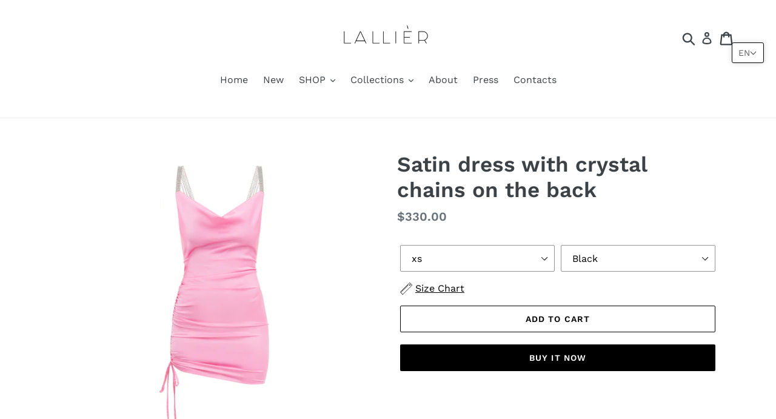

--- FILE ---
content_type: text/html; charset=utf-8
request_url: https://lallierbrand.com/products/satin-dress-with-crystal-chains-on-the-back
body_size: 27469
content:
<!doctype html>
<html class="no-js" lang="en">
<head>
  <script async src="https://pagead2.googlesyndication.com/pagead/js/adsbygoogle.js?client=ca-pub-7549666308239190"
     crossorigin="anonymous"></script>
<script>
window.KiwiSizing = window.KiwiSizing === undefined ? {} : window.KiwiSizing;
KiwiSizing.shop = "lallierdress.myshopify.com";


KiwiSizing.data = {
  collections: "261819727915,284492529707",
  tags: "",
  product: "7034261864491",
  vendor: "Lallierdress",
  type: "",
  title: "Satin dress with crystal chains on the back",
  images: ["\/\/lallierbrand.com\/cdn\/shop\/products\/DSC05226_2.jpg?v=1670066944"],
  options: [{"name":"Size","position":1,"values":["xs","s","m","l"]},{"name":"Color","position":2,"values":["Black","Red","Beige","White","Pink","Purple","Yellow","Neon","Baby blue","Electric blue","Light pink"]}],
  variants: [{"id":40603675164715,"title":"xs \/ Black","option1":"xs","option2":"Black","option3":null,"sku":"","requires_shipping":true,"taxable":true,"featured_image":null,"available":true,"name":"Satin dress with crystal chains on the back - xs \/ Black","public_title":"xs \/ Black","options":["xs","Black"],"price":33000,"weight":0,"compare_at_price":null,"inventory_management":"shopify","barcode":"","requires_selling_plan":false,"selling_plan_allocations":[]},{"id":40603675197483,"title":"xs \/ Red","option1":"xs","option2":"Red","option3":null,"sku":"","requires_shipping":true,"taxable":true,"featured_image":null,"available":true,"name":"Satin dress with crystal chains on the back - xs \/ Red","public_title":"xs \/ Red","options":["xs","Red"],"price":33000,"weight":0,"compare_at_price":null,"inventory_management":"shopify","barcode":"","requires_selling_plan":false,"selling_plan_allocations":[]},{"id":40603675230251,"title":"xs \/ Beige","option1":"xs","option2":"Beige","option3":null,"sku":"","requires_shipping":true,"taxable":true,"featured_image":null,"available":true,"name":"Satin dress with crystal chains on the back - xs \/ Beige","public_title":"xs \/ Beige","options":["xs","Beige"],"price":33000,"weight":0,"compare_at_price":null,"inventory_management":"shopify","barcode":"","requires_selling_plan":false,"selling_plan_allocations":[]},{"id":40603675263019,"title":"xs \/ White","option1":"xs","option2":"White","option3":null,"sku":"","requires_shipping":true,"taxable":true,"featured_image":null,"available":true,"name":"Satin dress with crystal chains on the back - xs \/ White","public_title":"xs \/ White","options":["xs","White"],"price":33000,"weight":0,"compare_at_price":null,"inventory_management":"shopify","barcode":"","requires_selling_plan":false,"selling_plan_allocations":[]},{"id":40603675295787,"title":"xs \/ Pink","option1":"xs","option2":"Pink","option3":null,"sku":"","requires_shipping":true,"taxable":true,"featured_image":null,"available":true,"name":"Satin dress with crystal chains on the back - xs \/ Pink","public_title":"xs \/ Pink","options":["xs","Pink"],"price":33000,"weight":0,"compare_at_price":null,"inventory_management":"shopify","barcode":"","requires_selling_plan":false,"selling_plan_allocations":[]},{"id":40603675328555,"title":"xs \/ Purple","option1":"xs","option2":"Purple","option3":null,"sku":"","requires_shipping":true,"taxable":true,"featured_image":null,"available":true,"name":"Satin dress with crystal chains on the back - xs \/ Purple","public_title":"xs \/ Purple","options":["xs","Purple"],"price":33000,"weight":0,"compare_at_price":null,"inventory_management":"shopify","barcode":"","requires_selling_plan":false,"selling_plan_allocations":[]},{"id":40603675361323,"title":"xs \/ Yellow","option1":"xs","option2":"Yellow","option3":null,"sku":"","requires_shipping":true,"taxable":true,"featured_image":null,"available":true,"name":"Satin dress with crystal chains on the back - xs \/ Yellow","public_title":"xs \/ Yellow","options":["xs","Yellow"],"price":33000,"weight":0,"compare_at_price":null,"inventory_management":"shopify","barcode":"","requires_selling_plan":false,"selling_plan_allocations":[]},{"id":40603675394091,"title":"xs \/ Neon","option1":"xs","option2":"Neon","option3":null,"sku":"","requires_shipping":true,"taxable":true,"featured_image":null,"available":true,"name":"Satin dress with crystal chains on the back - xs \/ Neon","public_title":"xs \/ Neon","options":["xs","Neon"],"price":33000,"weight":0,"compare_at_price":null,"inventory_management":"shopify","barcode":"","requires_selling_plan":false,"selling_plan_allocations":[]},{"id":40603675426859,"title":"xs \/ Baby blue","option1":"xs","option2":"Baby blue","option3":null,"sku":"","requires_shipping":true,"taxable":true,"featured_image":null,"available":true,"name":"Satin dress with crystal chains on the back - xs \/ Baby blue","public_title":"xs \/ Baby blue","options":["xs","Baby blue"],"price":33000,"weight":0,"compare_at_price":null,"inventory_management":"shopify","barcode":"","requires_selling_plan":false,"selling_plan_allocations":[]},{"id":40603675459627,"title":"xs \/ Electric blue","option1":"xs","option2":"Electric blue","option3":null,"sku":"","requires_shipping":true,"taxable":true,"featured_image":null,"available":true,"name":"Satin dress with crystal chains on the back - xs \/ Electric blue","public_title":"xs \/ Electric blue","options":["xs","Electric blue"],"price":33000,"weight":0,"compare_at_price":null,"inventory_management":"shopify","barcode":"","requires_selling_plan":false,"selling_plan_allocations":[]},{"id":40603675492395,"title":"xs \/ Light pink","option1":"xs","option2":"Light pink","option3":null,"sku":"","requires_shipping":true,"taxable":true,"featured_image":null,"available":true,"name":"Satin dress with crystal chains on the back - xs \/ Light pink","public_title":"xs \/ Light pink","options":["xs","Light pink"],"price":33000,"weight":0,"compare_at_price":null,"inventory_management":"shopify","barcode":"","requires_selling_plan":false,"selling_plan_allocations":[]},{"id":40603675525163,"title":"s \/ Black","option1":"s","option2":"Black","option3":null,"sku":"","requires_shipping":true,"taxable":true,"featured_image":null,"available":true,"name":"Satin dress with crystal chains on the back - s \/ Black","public_title":"s \/ Black","options":["s","Black"],"price":33000,"weight":0,"compare_at_price":null,"inventory_management":"shopify","barcode":"","requires_selling_plan":false,"selling_plan_allocations":[]},{"id":40603675557931,"title":"s \/ Red","option1":"s","option2":"Red","option3":null,"sku":"","requires_shipping":true,"taxable":true,"featured_image":null,"available":true,"name":"Satin dress with crystal chains on the back - s \/ Red","public_title":"s \/ Red","options":["s","Red"],"price":33000,"weight":0,"compare_at_price":null,"inventory_management":"shopify","barcode":"","requires_selling_plan":false,"selling_plan_allocations":[]},{"id":40603675590699,"title":"s \/ Beige","option1":"s","option2":"Beige","option3":null,"sku":"","requires_shipping":true,"taxable":true,"featured_image":null,"available":true,"name":"Satin dress with crystal chains on the back - s \/ Beige","public_title":"s \/ Beige","options":["s","Beige"],"price":33000,"weight":0,"compare_at_price":null,"inventory_management":"shopify","barcode":"","requires_selling_plan":false,"selling_plan_allocations":[]},{"id":40603675623467,"title":"s \/ White","option1":"s","option2":"White","option3":null,"sku":"","requires_shipping":true,"taxable":true,"featured_image":null,"available":true,"name":"Satin dress with crystal chains on the back - s \/ White","public_title":"s \/ White","options":["s","White"],"price":33000,"weight":0,"compare_at_price":null,"inventory_management":"shopify","barcode":"","requires_selling_plan":false,"selling_plan_allocations":[]},{"id":40603675656235,"title":"s \/ Pink","option1":"s","option2":"Pink","option3":null,"sku":"","requires_shipping":true,"taxable":true,"featured_image":null,"available":true,"name":"Satin dress with crystal chains on the back - s \/ Pink","public_title":"s \/ Pink","options":["s","Pink"],"price":33000,"weight":0,"compare_at_price":null,"inventory_management":"shopify","barcode":"","requires_selling_plan":false,"selling_plan_allocations":[]},{"id":40603675689003,"title":"s \/ Purple","option1":"s","option2":"Purple","option3":null,"sku":"","requires_shipping":true,"taxable":true,"featured_image":null,"available":true,"name":"Satin dress with crystal chains on the back - s \/ Purple","public_title":"s \/ Purple","options":["s","Purple"],"price":33000,"weight":0,"compare_at_price":null,"inventory_management":"shopify","barcode":"","requires_selling_plan":false,"selling_plan_allocations":[]},{"id":40603675721771,"title":"s \/ Yellow","option1":"s","option2":"Yellow","option3":null,"sku":"","requires_shipping":true,"taxable":true,"featured_image":null,"available":true,"name":"Satin dress with crystal chains on the back - s \/ Yellow","public_title":"s \/ Yellow","options":["s","Yellow"],"price":33000,"weight":0,"compare_at_price":null,"inventory_management":"shopify","barcode":"","requires_selling_plan":false,"selling_plan_allocations":[]},{"id":40603675754539,"title":"s \/ Neon","option1":"s","option2":"Neon","option3":null,"sku":"","requires_shipping":true,"taxable":true,"featured_image":null,"available":true,"name":"Satin dress with crystal chains on the back - s \/ Neon","public_title":"s \/ Neon","options":["s","Neon"],"price":33000,"weight":0,"compare_at_price":null,"inventory_management":"shopify","barcode":"","requires_selling_plan":false,"selling_plan_allocations":[]},{"id":40603675787307,"title":"s \/ Baby blue","option1":"s","option2":"Baby blue","option3":null,"sku":"","requires_shipping":true,"taxable":true,"featured_image":null,"available":true,"name":"Satin dress with crystal chains on the back - s \/ Baby blue","public_title":"s \/ Baby blue","options":["s","Baby blue"],"price":33000,"weight":0,"compare_at_price":null,"inventory_management":"shopify","barcode":"","requires_selling_plan":false,"selling_plan_allocations":[]},{"id":40603675820075,"title":"s \/ Electric blue","option1":"s","option2":"Electric blue","option3":null,"sku":"","requires_shipping":true,"taxable":true,"featured_image":null,"available":true,"name":"Satin dress with crystal chains on the back - s \/ Electric blue","public_title":"s \/ Electric blue","options":["s","Electric blue"],"price":33000,"weight":0,"compare_at_price":null,"inventory_management":"shopify","barcode":"","requires_selling_plan":false,"selling_plan_allocations":[]},{"id":40603675852843,"title":"s \/ Light pink","option1":"s","option2":"Light pink","option3":null,"sku":"","requires_shipping":true,"taxable":true,"featured_image":null,"available":true,"name":"Satin dress with crystal chains on the back - s \/ Light pink","public_title":"s \/ Light pink","options":["s","Light pink"],"price":33000,"weight":0,"compare_at_price":null,"inventory_management":"shopify","barcode":"","requires_selling_plan":false,"selling_plan_allocations":[]},{"id":40603675885611,"title":"m \/ Black","option1":"m","option2":"Black","option3":null,"sku":"","requires_shipping":true,"taxable":true,"featured_image":null,"available":true,"name":"Satin dress with crystal chains on the back - m \/ Black","public_title":"m \/ Black","options":["m","Black"],"price":33000,"weight":0,"compare_at_price":null,"inventory_management":"shopify","barcode":"","requires_selling_plan":false,"selling_plan_allocations":[]},{"id":40603675918379,"title":"m \/ Red","option1":"m","option2":"Red","option3":null,"sku":"","requires_shipping":true,"taxable":true,"featured_image":null,"available":true,"name":"Satin dress with crystal chains on the back - m \/ Red","public_title":"m \/ Red","options":["m","Red"],"price":33000,"weight":0,"compare_at_price":null,"inventory_management":"shopify","barcode":"","requires_selling_plan":false,"selling_plan_allocations":[]},{"id":40603675951147,"title":"m \/ Beige","option1":"m","option2":"Beige","option3":null,"sku":"","requires_shipping":true,"taxable":true,"featured_image":null,"available":true,"name":"Satin dress with crystal chains on the back - m \/ Beige","public_title":"m \/ Beige","options":["m","Beige"],"price":33000,"weight":0,"compare_at_price":null,"inventory_management":"shopify","barcode":"","requires_selling_plan":false,"selling_plan_allocations":[]},{"id":40603675983915,"title":"m \/ White","option1":"m","option2":"White","option3":null,"sku":"","requires_shipping":true,"taxable":true,"featured_image":null,"available":true,"name":"Satin dress with crystal chains on the back - m \/ White","public_title":"m \/ White","options":["m","White"],"price":33000,"weight":0,"compare_at_price":null,"inventory_management":"shopify","barcode":"","requires_selling_plan":false,"selling_plan_allocations":[]},{"id":40603676016683,"title":"m \/ Pink","option1":"m","option2":"Pink","option3":null,"sku":"","requires_shipping":true,"taxable":true,"featured_image":null,"available":true,"name":"Satin dress with crystal chains on the back - m \/ Pink","public_title":"m \/ Pink","options":["m","Pink"],"price":33000,"weight":0,"compare_at_price":null,"inventory_management":"shopify","barcode":"","requires_selling_plan":false,"selling_plan_allocations":[]},{"id":40603676049451,"title":"m \/ Purple","option1":"m","option2":"Purple","option3":null,"sku":"","requires_shipping":true,"taxable":true,"featured_image":null,"available":true,"name":"Satin dress with crystal chains on the back - m \/ Purple","public_title":"m \/ Purple","options":["m","Purple"],"price":33000,"weight":0,"compare_at_price":null,"inventory_management":"shopify","barcode":"","requires_selling_plan":false,"selling_plan_allocations":[]},{"id":40603676082219,"title":"m \/ Yellow","option1":"m","option2":"Yellow","option3":null,"sku":"","requires_shipping":true,"taxable":true,"featured_image":null,"available":true,"name":"Satin dress with crystal chains on the back - m \/ Yellow","public_title":"m \/ Yellow","options":["m","Yellow"],"price":33000,"weight":0,"compare_at_price":null,"inventory_management":"shopify","barcode":"","requires_selling_plan":false,"selling_plan_allocations":[]},{"id":40603676114987,"title":"m \/ Neon","option1":"m","option2":"Neon","option3":null,"sku":"","requires_shipping":true,"taxable":true,"featured_image":null,"available":true,"name":"Satin dress with crystal chains on the back - m \/ Neon","public_title":"m \/ Neon","options":["m","Neon"],"price":33000,"weight":0,"compare_at_price":null,"inventory_management":"shopify","barcode":"","requires_selling_plan":false,"selling_plan_allocations":[]},{"id":40603676147755,"title":"m \/ Baby blue","option1":"m","option2":"Baby blue","option3":null,"sku":"","requires_shipping":true,"taxable":true,"featured_image":null,"available":true,"name":"Satin dress with crystal chains on the back - m \/ Baby blue","public_title":"m \/ Baby blue","options":["m","Baby blue"],"price":33000,"weight":0,"compare_at_price":null,"inventory_management":"shopify","barcode":"","requires_selling_plan":false,"selling_plan_allocations":[]},{"id":40603676180523,"title":"m \/ Electric blue","option1":"m","option2":"Electric blue","option3":null,"sku":"","requires_shipping":true,"taxable":true,"featured_image":null,"available":true,"name":"Satin dress with crystal chains on the back - m \/ Electric blue","public_title":"m \/ Electric blue","options":["m","Electric blue"],"price":33000,"weight":0,"compare_at_price":null,"inventory_management":"shopify","barcode":"","requires_selling_plan":false,"selling_plan_allocations":[]},{"id":40603676213291,"title":"m \/ Light pink","option1":"m","option2":"Light pink","option3":null,"sku":"","requires_shipping":true,"taxable":true,"featured_image":null,"available":true,"name":"Satin dress with crystal chains on the back - m \/ Light pink","public_title":"m \/ Light pink","options":["m","Light pink"],"price":33000,"weight":0,"compare_at_price":null,"inventory_management":"shopify","barcode":"","requires_selling_plan":false,"selling_plan_allocations":[]},{"id":40603676246059,"title":"l \/ Black","option1":"l","option2":"Black","option3":null,"sku":"","requires_shipping":true,"taxable":true,"featured_image":null,"available":true,"name":"Satin dress with crystal chains on the back - l \/ Black","public_title":"l \/ Black","options":["l","Black"],"price":33000,"weight":0,"compare_at_price":null,"inventory_management":"shopify","barcode":"","requires_selling_plan":false,"selling_plan_allocations":[]},{"id":40603676278827,"title":"l \/ Red","option1":"l","option2":"Red","option3":null,"sku":"","requires_shipping":true,"taxable":true,"featured_image":null,"available":true,"name":"Satin dress with crystal chains on the back - l \/ Red","public_title":"l \/ Red","options":["l","Red"],"price":33000,"weight":0,"compare_at_price":null,"inventory_management":"shopify","barcode":"","requires_selling_plan":false,"selling_plan_allocations":[]},{"id":40603676311595,"title":"l \/ Beige","option1":"l","option2":"Beige","option3":null,"sku":"","requires_shipping":true,"taxable":true,"featured_image":null,"available":true,"name":"Satin dress with crystal chains on the back - l \/ Beige","public_title":"l \/ Beige","options":["l","Beige"],"price":33000,"weight":0,"compare_at_price":null,"inventory_management":"shopify","barcode":"","requires_selling_plan":false,"selling_plan_allocations":[]},{"id":40603676344363,"title":"l \/ White","option1":"l","option2":"White","option3":null,"sku":"","requires_shipping":true,"taxable":true,"featured_image":null,"available":true,"name":"Satin dress with crystal chains on the back - l \/ White","public_title":"l \/ White","options":["l","White"],"price":33000,"weight":0,"compare_at_price":null,"inventory_management":"shopify","barcode":"","requires_selling_plan":false,"selling_plan_allocations":[]},{"id":40603676377131,"title":"l \/ Pink","option1":"l","option2":"Pink","option3":null,"sku":"","requires_shipping":true,"taxable":true,"featured_image":null,"available":true,"name":"Satin dress with crystal chains on the back - l \/ Pink","public_title":"l \/ Pink","options":["l","Pink"],"price":33000,"weight":0,"compare_at_price":null,"inventory_management":"shopify","barcode":"","requires_selling_plan":false,"selling_plan_allocations":[]},{"id":40603676409899,"title":"l \/ Purple","option1":"l","option2":"Purple","option3":null,"sku":"","requires_shipping":true,"taxable":true,"featured_image":null,"available":true,"name":"Satin dress with crystal chains on the back - l \/ Purple","public_title":"l \/ Purple","options":["l","Purple"],"price":33000,"weight":0,"compare_at_price":null,"inventory_management":"shopify","barcode":"","requires_selling_plan":false,"selling_plan_allocations":[]},{"id":40603676442667,"title":"l \/ Yellow","option1":"l","option2":"Yellow","option3":null,"sku":"","requires_shipping":true,"taxable":true,"featured_image":null,"available":true,"name":"Satin dress with crystal chains on the back - l \/ Yellow","public_title":"l \/ Yellow","options":["l","Yellow"],"price":33000,"weight":0,"compare_at_price":null,"inventory_management":"shopify","barcode":"","requires_selling_plan":false,"selling_plan_allocations":[]},{"id":40603676475435,"title":"l \/ Neon","option1":"l","option2":"Neon","option3":null,"sku":"","requires_shipping":true,"taxable":true,"featured_image":null,"available":true,"name":"Satin dress with crystal chains on the back - l \/ Neon","public_title":"l \/ Neon","options":["l","Neon"],"price":33000,"weight":0,"compare_at_price":null,"inventory_management":"shopify","barcode":"","requires_selling_plan":false,"selling_plan_allocations":[]},{"id":40603676508203,"title":"l \/ Baby blue","option1":"l","option2":"Baby blue","option3":null,"sku":"","requires_shipping":true,"taxable":true,"featured_image":null,"available":true,"name":"Satin dress with crystal chains on the back - l \/ Baby blue","public_title":"l \/ Baby blue","options":["l","Baby blue"],"price":33000,"weight":0,"compare_at_price":null,"inventory_management":"shopify","barcode":"","requires_selling_plan":false,"selling_plan_allocations":[]},{"id":40603676540971,"title":"l \/ Electric blue","option1":"l","option2":"Electric blue","option3":null,"sku":"","requires_shipping":true,"taxable":true,"featured_image":null,"available":true,"name":"Satin dress with crystal chains on the back - l \/ Electric blue","public_title":"l \/ Electric blue","options":["l","Electric blue"],"price":33000,"weight":0,"compare_at_price":null,"inventory_management":"shopify","barcode":"","requires_selling_plan":false,"selling_plan_allocations":[]},{"id":40603676573739,"title":"l \/ Light pink","option1":"l","option2":"Light pink","option3":null,"sku":"","requires_shipping":true,"taxable":true,"featured_image":null,"available":true,"name":"Satin dress with crystal chains on the back - l \/ Light pink","public_title":"l \/ Light pink","options":["l","Light pink"],"price":33000,"weight":0,"compare_at_price":null,"inventory_management":"shopify","barcode":"","requires_selling_plan":false,"selling_plan_allocations":[]}],
};

</script>
  <meta charset="utf-8">
  <meta http-equiv="X-UA-Compatible" content="IE=edge,chrome=1">
  <meta name="viewport" content="width=device-width,initial-scale=1">
  <meta name="theme-color" content="#000000">
<!-- Google Tag Manager -->
<script>(function(w,d,s,l,i){w[l]=w[l]||[];w[l].push({'gtm.start':
new Date().getTime(),event:'gtm.js'});var f=d.getElementsByTagName(s)[0],
j=d.createElement(s),dl=l!='dataLayer'?'&l='+l:'';j.async=true;j.src=
'https://www.googletagmanager.com/gtm.js?id='+i+dl;f.parentNode.insertBefore(j,f);
})(window,document,'script','dataLayer','GTM-WQ4WFJ2');</script>
<!-- End Google Tag Manager -->
<meta name="google-site-verification" content="z3JXitLb2HREgiMpnRq2_5Yt0KzuBO1_fBPddqyQpuY" />
  <link rel="canonical" href="https://lallierbrand.com/products/satin-dress-with-crystal-chains-on-the-back"><link rel="shortcut icon" href="//lallierbrand.com/cdn/shop/files/4_32x32.jpg?v=1614238938" type="image/png"><title>Satin dress with crystal chains on the back
&ndash; Lallierdress</title><!-- /snippets/social-meta-tags.liquid -->




<meta property="og:site_name" content="Lallierdress">
<meta property="og:url" content="https://lallierbrand.com/products/satin-dress-with-crystal-chains-on-the-back">
<meta property="og:title" content="Satin dress with crystal chains on the back">
<meta property="og:type" content="product">
<meta property="og:description" content="Lallierdress">

  <meta property="og:price:amount" content="330.00">
  <meta property="og:price:currency" content="USD">

<meta property="og:image" content="http://lallierbrand.com/cdn/shop/products/DSC05226_2_1200x1200.jpg?v=1670066944">
<meta property="og:image:secure_url" content="https://lallierbrand.com/cdn/shop/products/DSC05226_2_1200x1200.jpg?v=1670066944">


<meta name="twitter:card" content="summary_large_image">
<meta name="twitter:title" content="Satin dress with crystal chains on the back">
<meta name="twitter:description" content="Lallierdress">


  <link href="//lallierbrand.com/cdn/shop/t/7/assets/theme.scss.css?v=154328610437499822091768948889" rel="stylesheet" type="text/css" media="all" />

  <script>
    var theme = {
      strings: {
        addToCart: "Add to cart",
        soldOut: "Sold out",
        unavailable: "Unavailable",
        regularPrice: "Regular price",
        sale: "Sale",
        showMore: "Show More",
        showLess: "Show Less",
        addressError: "Error looking up that address",
        addressNoResults: "No results for that address",
        addressQueryLimit: "You have exceeded the Google API usage limit. Consider upgrading to a \u003ca href=\"https:\/\/developers.google.com\/maps\/premium\/usage-limits\"\u003ePremium Plan\u003c\/a\u003e.",
        authError: "There was a problem authenticating your Google Maps account.",
        newWindow: "Opens in a new window.",
        external: "Opens external website.",
        newWindowExternal: "Opens external website in a new window."
      },
      moneyFormat: "${{amount}}"
    }

    document.documentElement.className = document.documentElement.className.replace('no-js', 'js');
  </script><script src="//lallierbrand.com/cdn/shop/t/7/assets/lazysizes.js?v=68441465964607740661543868935" async="async"></script>
  <script src="//lallierbrand.com/cdn/shop/t/7/assets/vendor.js?v=121857302354663160541543868936" defer="defer"></script>
  <script src="//lallierbrand.com/cdn/shop/t/7/assets/theme.js?v=86336237578957548901639150203" defer="defer"></script>

  <script>window.performance && window.performance.mark && window.performance.mark('shopify.content_for_header.start');</script><meta name="google-site-verification" content="xENfr_wKIfvj3JGZEecLG0ASyFlJO_pxsBlunYMky1s">
<meta name="facebook-domain-verification" content="hj8bmt62pjd4c2ak6724x2a2o1el1e">
<meta name="google-site-verification" content="b983yC5k7UEZrFbEEpep63Ya82XONcIdQ3KgSxkGitw">
<meta name="google-site-verification" content="zXTLZA1bchNTOU9bLFbwbqj1xZ7xVWdIiAeceq85F_g">
<meta id="shopify-digital-wallet" name="shopify-digital-wallet" content="/10411933753/digital_wallets/dialog">
<link rel="alternate" hreflang="x-default" href="https://lallierbrand.com/products/satin-dress-with-crystal-chains-on-the-back">
<link rel="alternate" hreflang="en" href="https://lallierbrand.com/products/satin-dress-with-crystal-chains-on-the-back">
<link rel="alternate" hreflang="uk" href="https://lallierbrand.com/uk/products/satin-dress-with-crystal-chains-on-the-back">
<link rel="alternate" hreflang="uk-UA" href="https://lallierbrand.com/uk-ua/products/satin-dress-with-crystal-chains-on-the-back">
<link rel="alternate" hreflang="en-UA" href="https://lallierbrand.com/en-ua/products/satin-dress-with-crystal-chains-on-the-back">
<link rel="alternate" type="application/json+oembed" href="https://lallierbrand.com/products/satin-dress-with-crystal-chains-on-the-back.oembed">
<script async="async" src="/checkouts/internal/preloads.js?locale=en-US"></script>
<script id="shopify-features" type="application/json">{"accessToken":"10fc6dc73390f54151e48c85c2b00cee","betas":["rich-media-storefront-analytics"],"domain":"lallierbrand.com","predictiveSearch":true,"shopId":10411933753,"locale":"en"}</script>
<script>var Shopify = Shopify || {};
Shopify.shop = "lallierdress.myshopify.com";
Shopify.locale = "en";
Shopify.currency = {"active":"USD","rate":"1.0"};
Shopify.country = "US";
Shopify.theme = {"name":"Debut","id":32569098297,"schema_name":"Debut","schema_version":"11.1.1","theme_store_id":796,"role":"main"};
Shopify.theme.handle = "null";
Shopify.theme.style = {"id":null,"handle":null};
Shopify.cdnHost = "lallierbrand.com/cdn";
Shopify.routes = Shopify.routes || {};
Shopify.routes.root = "/";</script>
<script type="module">!function(o){(o.Shopify=o.Shopify||{}).modules=!0}(window);</script>
<script>!function(o){function n(){var o=[];function n(){o.push(Array.prototype.slice.apply(arguments))}return n.q=o,n}var t=o.Shopify=o.Shopify||{};t.loadFeatures=n(),t.autoloadFeatures=n()}(window);</script>
<script id="shop-js-analytics" type="application/json">{"pageType":"product"}</script>
<script defer="defer" async type="module" src="//lallierbrand.com/cdn/shopifycloud/shop-js/modules/v2/client.init-shop-cart-sync_BT-GjEfc.en.esm.js"></script>
<script defer="defer" async type="module" src="//lallierbrand.com/cdn/shopifycloud/shop-js/modules/v2/chunk.common_D58fp_Oc.esm.js"></script>
<script defer="defer" async type="module" src="//lallierbrand.com/cdn/shopifycloud/shop-js/modules/v2/chunk.modal_xMitdFEc.esm.js"></script>
<script type="module">
  await import("//lallierbrand.com/cdn/shopifycloud/shop-js/modules/v2/client.init-shop-cart-sync_BT-GjEfc.en.esm.js");
await import("//lallierbrand.com/cdn/shopifycloud/shop-js/modules/v2/chunk.common_D58fp_Oc.esm.js");
await import("//lallierbrand.com/cdn/shopifycloud/shop-js/modules/v2/chunk.modal_xMitdFEc.esm.js");

  window.Shopify.SignInWithShop?.initShopCartSync?.({"fedCMEnabled":true,"windoidEnabled":true});

</script>
<script>(function() {
  var isLoaded = false;
  function asyncLoad() {
    if (isLoaded) return;
    isLoaded = true;
    var urls = ["https:\/\/www.magisto.com\/media\/shopify\/magisto.js?shop=lallierdress.myshopify.com","https:\/\/widgetic.com\/sdk\/sdk.js?shop=lallierdress.myshopify.com","https:\/\/cdn.autoketing.org\/sdk-cdn\/facebook-chat\/dist\/fb-chat-embed.js?shop=lallierdress.myshopify.com","https:\/\/app.kiwisizing.com\/web\/js\/dist\/kiwiSizing\/plugin\/SizingPlugin.prod.js?v=330\u0026shop=lallierdress.myshopify.com"];
    for (var i = 0; i < urls.length; i++) {
      var s = document.createElement('script');
      s.type = 'text/javascript';
      s.async = true;
      s.src = urls[i];
      var x = document.getElementsByTagName('script')[0];
      x.parentNode.insertBefore(s, x);
    }
  };
  if(window.attachEvent) {
    window.attachEvent('onload', asyncLoad);
  } else {
    window.addEventListener('load', asyncLoad, false);
  }
})();</script>
<script id="__st">var __st={"a":10411933753,"offset":-18000,"reqid":"4ff5749f-c6c2-4c52-97cf-3530c54320b8-1769113235","pageurl":"lallierbrand.com\/products\/satin-dress-with-crystal-chains-on-the-back","u":"ced9d79a6d9d","p":"product","rtyp":"product","rid":7034261864491};</script>
<script>window.ShopifyPaypalV4VisibilityTracking = true;</script>
<script id="captcha-bootstrap">!function(){'use strict';const t='contact',e='account',n='new_comment',o=[[t,t],['blogs',n],['comments',n],[t,'customer']],c=[[e,'customer_login'],[e,'guest_login'],[e,'recover_customer_password'],[e,'create_customer']],r=t=>t.map((([t,e])=>`form[action*='/${t}']:not([data-nocaptcha='true']) input[name='form_type'][value='${e}']`)).join(','),a=t=>()=>t?[...document.querySelectorAll(t)].map((t=>t.form)):[];function s(){const t=[...o],e=r(t);return a(e)}const i='password',u='form_key',d=['recaptcha-v3-token','g-recaptcha-response','h-captcha-response',i],f=()=>{try{return window.sessionStorage}catch{return}},m='__shopify_v',_=t=>t.elements[u];function p(t,e,n=!1){try{const o=window.sessionStorage,c=JSON.parse(o.getItem(e)),{data:r}=function(t){const{data:e,action:n}=t;return t[m]||n?{data:e,action:n}:{data:t,action:n}}(c);for(const[e,n]of Object.entries(r))t.elements[e]&&(t.elements[e].value=n);n&&o.removeItem(e)}catch(o){console.error('form repopulation failed',{error:o})}}const l='form_type',E='cptcha';function T(t){t.dataset[E]=!0}const w=window,h=w.document,L='Shopify',v='ce_forms',y='captcha';let A=!1;((t,e)=>{const n=(g='f06e6c50-85a8-45c8-87d0-21a2b65856fe',I='https://cdn.shopify.com/shopifycloud/storefront-forms-hcaptcha/ce_storefront_forms_captcha_hcaptcha.v1.5.2.iife.js',D={infoText:'Protected by hCaptcha',privacyText:'Privacy',termsText:'Terms'},(t,e,n)=>{const o=w[L][v],c=o.bindForm;if(c)return c(t,g,e,D).then(n);var r;o.q.push([[t,g,e,D],n]),r=I,A||(h.body.append(Object.assign(h.createElement('script'),{id:'captcha-provider',async:!0,src:r})),A=!0)});var g,I,D;w[L]=w[L]||{},w[L][v]=w[L][v]||{},w[L][v].q=[],w[L][y]=w[L][y]||{},w[L][y].protect=function(t,e){n(t,void 0,e),T(t)},Object.freeze(w[L][y]),function(t,e,n,w,h,L){const[v,y,A,g]=function(t,e,n){const i=e?o:[],u=t?c:[],d=[...i,...u],f=r(d),m=r(i),_=r(d.filter((([t,e])=>n.includes(e))));return[a(f),a(m),a(_),s()]}(w,h,L),I=t=>{const e=t.target;return e instanceof HTMLFormElement?e:e&&e.form},D=t=>v().includes(t);t.addEventListener('submit',(t=>{const e=I(t);if(!e)return;const n=D(e)&&!e.dataset.hcaptchaBound&&!e.dataset.recaptchaBound,o=_(e),c=g().includes(e)&&(!o||!o.value);(n||c)&&t.preventDefault(),c&&!n&&(function(t){try{if(!f())return;!function(t){const e=f();if(!e)return;const n=_(t);if(!n)return;const o=n.value;o&&e.removeItem(o)}(t);const e=Array.from(Array(32),(()=>Math.random().toString(36)[2])).join('');!function(t,e){_(t)||t.append(Object.assign(document.createElement('input'),{type:'hidden',name:u})),t.elements[u].value=e}(t,e),function(t,e){const n=f();if(!n)return;const o=[...t.querySelectorAll(`input[type='${i}']`)].map((({name:t})=>t)),c=[...d,...o],r={};for(const[a,s]of new FormData(t).entries())c.includes(a)||(r[a]=s);n.setItem(e,JSON.stringify({[m]:1,action:t.action,data:r}))}(t,e)}catch(e){console.error('failed to persist form',e)}}(e),e.submit())}));const S=(t,e)=>{t&&!t.dataset[E]&&(n(t,e.some((e=>e===t))),T(t))};for(const o of['focusin','change'])t.addEventListener(o,(t=>{const e=I(t);D(e)&&S(e,y())}));const B=e.get('form_key'),M=e.get(l),P=B&&M;t.addEventListener('DOMContentLoaded',(()=>{const t=y();if(P)for(const e of t)e.elements[l].value===M&&p(e,B);[...new Set([...A(),...v().filter((t=>'true'===t.dataset.shopifyCaptcha))])].forEach((e=>S(e,t)))}))}(h,new URLSearchParams(w.location.search),n,t,e,['guest_login'])})(!0,!0)}();</script>
<script integrity="sha256-4kQ18oKyAcykRKYeNunJcIwy7WH5gtpwJnB7kiuLZ1E=" data-source-attribution="shopify.loadfeatures" defer="defer" src="//lallierbrand.com/cdn/shopifycloud/storefront/assets/storefront/load_feature-a0a9edcb.js" crossorigin="anonymous"></script>
<script data-source-attribution="shopify.dynamic_checkout.dynamic.init">var Shopify=Shopify||{};Shopify.PaymentButton=Shopify.PaymentButton||{isStorefrontPortableWallets:!0,init:function(){window.Shopify.PaymentButton.init=function(){};var t=document.createElement("script");t.src="https://lallierbrand.com/cdn/shopifycloud/portable-wallets/latest/portable-wallets.en.js",t.type="module",document.head.appendChild(t)}};
</script>
<script data-source-attribution="shopify.dynamic_checkout.buyer_consent">
  function portableWalletsHideBuyerConsent(e){var t=document.getElementById("shopify-buyer-consent"),n=document.getElementById("shopify-subscription-policy-button");t&&n&&(t.classList.add("hidden"),t.setAttribute("aria-hidden","true"),n.removeEventListener("click",e))}function portableWalletsShowBuyerConsent(e){var t=document.getElementById("shopify-buyer-consent"),n=document.getElementById("shopify-subscription-policy-button");t&&n&&(t.classList.remove("hidden"),t.removeAttribute("aria-hidden"),n.addEventListener("click",e))}window.Shopify?.PaymentButton&&(window.Shopify.PaymentButton.hideBuyerConsent=portableWalletsHideBuyerConsent,window.Shopify.PaymentButton.showBuyerConsent=portableWalletsShowBuyerConsent);
</script>
<script data-source-attribution="shopify.dynamic_checkout.cart.bootstrap">document.addEventListener("DOMContentLoaded",(function(){function t(){return document.querySelector("shopify-accelerated-checkout-cart, shopify-accelerated-checkout")}if(t())Shopify.PaymentButton.init();else{new MutationObserver((function(e,n){t()&&(Shopify.PaymentButton.init(),n.disconnect())})).observe(document.body,{childList:!0,subtree:!0})}}));
</script>
<link id="shopify-accelerated-checkout-styles" rel="stylesheet" media="screen" href="https://lallierbrand.com/cdn/shopifycloud/portable-wallets/latest/accelerated-checkout-backwards-compat.css" crossorigin="anonymous">
<style id="shopify-accelerated-checkout-cart">
        #shopify-buyer-consent {
  margin-top: 1em;
  display: inline-block;
  width: 100%;
}

#shopify-buyer-consent.hidden {
  display: none;
}

#shopify-subscription-policy-button {
  background: none;
  border: none;
  padding: 0;
  text-decoration: underline;
  font-size: inherit;
  cursor: pointer;
}

#shopify-subscription-policy-button::before {
  box-shadow: none;
}

      </style>

<script>window.performance && window.performance.mark && window.performance.mark('shopify.content_for_header.end');</script>
<!-- BEGIN app block: shopify://apps/t-lab-ai-language-translate/blocks/language_switcher/b5b83690-efd4-434d-8c6a-a5cef4019faf --><!-- BEGIN app snippet: switcher_styling -->

<link href="//cdn.shopify.com/extensions/019bb762-7264-7b99-8d86-32684349d784/content-translation-297/assets/advanced-switcher.css" rel="stylesheet" type="text/css" media="all" />

<style>
  .tl-switcher-container.tl-custom-position {
    border-width: 1px;
    border-style: solid;
    border-color: #000000;
    background-color: #ffffff;
  }

  .tl-custom-position.top-right {
    top: 70px;
    right: 20px;
    bottom: auto;
    left: auto;
  }

  .tl-custom-position.top-left {
    top: 70px;
    right: auto;
    bottom: auto;
    left: 20px;
  }

  .tl-custom-position.bottom-left {
    position: fixed;
    top: auto;
    right: auto;
    bottom: 20px;
    left: 20px;
  }

  .tl-custom-position.bottom-right {
    position: fixed;
    top: auto;
    right: 20px;
    bottom: 20px;
    left: auto;
  }

  .tl-custom-position > div {
    font-size: 14px;
    color: #5c5c5c;
  }

  .tl-custom-position .tl-label {
    color: #5c5c5c;
  }

  .tl-dropdown,
  .tl-overlay,
  .tl-options {
    display: none;
  }

  .tl-dropdown.bottom-right,
  .tl-dropdown.bottom-left {
    bottom: 100%;
    top: auto;
  }

  .tl-dropdown.top-right,
  .tl-dropdown.bottom-right {
    right: 0;
    left: auto;
  }

  .tl-options.bottom-right,
  .tl-options.bottom-left {
    bottom: 100%;
    top: auto;
  }

  .tl-options.top-right,
  .tl-options.bottom-right {
    right: 0;
    left: auto;
  }

  div:not(.tl-inner) > .tl-switcher .tl-select,
  div.tl-selections {
    border-width: 0px;
  }

  

  
</style>
<!-- END app snippet -->

<script type="text/template" id="tl-switcher-template">
  <div class="tl-switcher-container hidden top-right">
    
        <!-- BEGIN app snippet: language_form --><div class="tl-switcher tl-language"><form method="post" action="/localization" id="localization_form" accept-charset="UTF-8" class="shopify-localization-form" enctype="multipart/form-data"><input type="hidden" name="form_type" value="localization" /><input type="hidden" name="utf8" value="✓" /><input type="hidden" name="_method" value="put" /><input type="hidden" name="return_to" value="/products/satin-dress-with-crystal-chains-on-the-back" />
    <div class="tl-select">
      
            <span class="tl-label tl-code">en</span>
      
    </div>
    <ul class="tl-options top-right" role="list">
      
          <li
            class="tl-option active"
            data-value="en"
          >
                <span class="tl-label tl-name" for="English">English</span>
          </li>
          <li
            class="tl-option "
            data-value="uk"
          >
                <span class="tl-label tl-name" for="українська">українська</span>
          </li>
      
    </ul>
    <input type="hidden" name="country_code" value="US">
    <input type="hidden" name="language_code" value="en"></form>
</div>
<!-- END app snippet -->

      
    <!-- BEGIN app snippet: language_form2 --><div class="tl-languages-unwrap" style="display: none;"><form method="post" action="/localization" id="localization_form" accept-charset="UTF-8" class="shopify-localization-form" enctype="multipart/form-data"><input type="hidden" name="form_type" value="localization" /><input type="hidden" name="utf8" value="✓" /><input type="hidden" name="_method" value="put" /><input type="hidden" name="return_to" value="/products/satin-dress-with-crystal-chains-on-the-back" />
    <ul class="tl-options" role="list">
      
          <li
            class="tl-option active"
            data-value="en"
          >
                <span class="tl-label tl-name" for="English">English</span>
          </li>
          <li
            class="tl-option "
            data-value="uk"
          >
                <span class="tl-label tl-name" for="українська">українська</span>
          </li>
      
    </ul>
    <input type="hidden" name="country_code" value="US">
    <input type="hidden" name="language_code" value="en"></form>
</div>
<!-- END app snippet -->
  </div>
</script>

<!-- BEGIN app snippet: switcher_init_script --><script>
  "use strict";
  (()=>{let s="tlSwitcherReady",l="hidden";function c(i,r,t=0){var e=i.map(function(e){return document.querySelector(e)});if(e.every(function(e){return!!e}))r(e);else{let e=new MutationObserver(function(e,t){var n=i.map(function(e){return document.querySelector(e)});n.every(function(e){return!!e})&&(t.disconnect(),r(n))});e.observe(document.documentElement,{childList:!0,subtree:!0}),0<t&&setTimeout(function(){e.disconnect()},t)}}let a=function(c,a){return function(t){var n=t[0],i=t[1];if(n&&i){var r=n.cloneNode(!0);let e=!1;switch(a){case"before":var o=i.parentElement;o&&(o.insertBefore(r,i),e=!0);break;case"after":o=i.parentElement;o&&(o.insertBefore(r,i.nextSibling),e=!0);break;case"in-element-prepend":o=i.firstChild;i.insertBefore(r,o),e=!0;break;case"in-element":i.appendChild(r),e=!0}e&&(r instanceof HTMLElement&&(r.classList.add(c),r.classList.remove(l)),t=new CustomEvent(s,{detail:{switcherElement:r}}),document.dispatchEvent(t))}}};function r(e){switch(e.switcherPosition){case"header":t=e.switcherPrototypeSelector,i=e.headerRelativePosition,r=e.mobileRefElement,o=e.mobileRelativePosition,(n=e.headerRefElement)&&n.split(",").map(e=>e.trim()).filter(Boolean).forEach(e=>{c([t,e],a("desktop",i),3e3)}),r&&r.split(",").map(e=>e.trim()).filter(Boolean).forEach(e=>{c([t,e],a("mobile",o))});break;case"custom":n=e.switcherPrototypeSelector,(n=document.querySelector(n))&&(n.classList.add("tl-custom-position"),n.classList.remove(l),n=new CustomEvent(s,{detail:{switcherElement:n}}),document.dispatchEvent(n))}var t,n,i,r,o}void 0===window.TranslationLab&&(window.TranslationLab={}),window.TranslationLab.Switcher={configure:function(i){c(["body"],e=>{var t,n=document.getElementById("tl-switcher-template");n&&((t=document.createElement("div")).innerHTML=n.innerHTML,n=t.querySelector(".tl-switcher-container"))&&(t=n.cloneNode(!0),e[0])&&e[0].appendChild(t),r(i)})}}})();
</script><!-- END app snippet -->

<script>
  (function () {

    var enabledShopCurrenciesJson = '[{"name":"United States Dollar","iso_code":"USD","symbol":"$"}]';
    var availableCountriesJson = '[{"name":"Afghanistan","iso_code":"AF","currency_code":"USD"},{"name":"Åland Islands","iso_code":"AX","currency_code":"USD"},{"name":"Albania","iso_code":"AL","currency_code":"USD"},{"name":"Algeria","iso_code":"DZ","currency_code":"USD"},{"name":"Andorra","iso_code":"AD","currency_code":"USD"},{"name":"Angola","iso_code":"AO","currency_code":"USD"},{"name":"Anguilla","iso_code":"AI","currency_code":"USD"},{"name":"Antigua &amp; Barbuda","iso_code":"AG","currency_code":"USD"},{"name":"Argentina","iso_code":"AR","currency_code":"USD"},{"name":"Armenia","iso_code":"AM","currency_code":"USD"},{"name":"Aruba","iso_code":"AW","currency_code":"USD"},{"name":"Ascension Island","iso_code":"AC","currency_code":"USD"},{"name":"Australia","iso_code":"AU","currency_code":"USD"},{"name":"Austria","iso_code":"AT","currency_code":"USD"},{"name":"Azerbaijan","iso_code":"AZ","currency_code":"USD"},{"name":"Bahamas","iso_code":"BS","currency_code":"USD"},{"name":"Bahrain","iso_code":"BH","currency_code":"USD"},{"name":"Bangladesh","iso_code":"BD","currency_code":"USD"},{"name":"Barbados","iso_code":"BB","currency_code":"USD"},{"name":"Belarus","iso_code":"BY","currency_code":"USD"},{"name":"Belgium","iso_code":"BE","currency_code":"USD"},{"name":"Belize","iso_code":"BZ","currency_code":"USD"},{"name":"Benin","iso_code":"BJ","currency_code":"USD"},{"name":"Bermuda","iso_code":"BM","currency_code":"USD"},{"name":"Bhutan","iso_code":"BT","currency_code":"USD"},{"name":"Bolivia","iso_code":"BO","currency_code":"USD"},{"name":"Bosnia &amp; Herzegovina","iso_code":"BA","currency_code":"USD"},{"name":"Botswana","iso_code":"BW","currency_code":"USD"},{"name":"Brazil","iso_code":"BR","currency_code":"USD"},{"name":"British Indian Ocean Territory","iso_code":"IO","currency_code":"USD"},{"name":"British Virgin Islands","iso_code":"VG","currency_code":"USD"},{"name":"Brunei","iso_code":"BN","currency_code":"USD"},{"name":"Bulgaria","iso_code":"BG","currency_code":"USD"},{"name":"Burkina Faso","iso_code":"BF","currency_code":"USD"},{"name":"Burundi","iso_code":"BI","currency_code":"USD"},{"name":"Cambodia","iso_code":"KH","currency_code":"USD"},{"name":"Cameroon","iso_code":"CM","currency_code":"USD"},{"name":"Canada","iso_code":"CA","currency_code":"USD"},{"name":"Cape Verde","iso_code":"CV","currency_code":"USD"},{"name":"Caribbean Netherlands","iso_code":"BQ","currency_code":"USD"},{"name":"Cayman Islands","iso_code":"KY","currency_code":"USD"},{"name":"Central African Republic","iso_code":"CF","currency_code":"USD"},{"name":"Chad","iso_code":"TD","currency_code":"USD"},{"name":"Chile","iso_code":"CL","currency_code":"USD"},{"name":"China","iso_code":"CN","currency_code":"USD"},{"name":"Christmas Island","iso_code":"CX","currency_code":"USD"},{"name":"Cocos (Keeling) Islands","iso_code":"CC","currency_code":"USD"},{"name":"Colombia","iso_code":"CO","currency_code":"USD"},{"name":"Comoros","iso_code":"KM","currency_code":"USD"},{"name":"Congo - Brazzaville","iso_code":"CG","currency_code":"USD"},{"name":"Congo - Kinshasa","iso_code":"CD","currency_code":"USD"},{"name":"Cook Islands","iso_code":"CK","currency_code":"USD"},{"name":"Costa Rica","iso_code":"CR","currency_code":"USD"},{"name":"Côte d’Ivoire","iso_code":"CI","currency_code":"USD"},{"name":"Croatia","iso_code":"HR","currency_code":"USD"},{"name":"Curaçao","iso_code":"CW","currency_code":"USD"},{"name":"Cyprus","iso_code":"CY","currency_code":"USD"},{"name":"Czechia","iso_code":"CZ","currency_code":"USD"},{"name":"Denmark","iso_code":"DK","currency_code":"USD"},{"name":"Djibouti","iso_code":"DJ","currency_code":"USD"},{"name":"Dominica","iso_code":"DM","currency_code":"USD"},{"name":"Dominican Republic","iso_code":"DO","currency_code":"USD"},{"name":"Ecuador","iso_code":"EC","currency_code":"USD"},{"name":"Egypt","iso_code":"EG","currency_code":"USD"},{"name":"El Salvador","iso_code":"SV","currency_code":"USD"},{"name":"Equatorial Guinea","iso_code":"GQ","currency_code":"USD"},{"name":"Eritrea","iso_code":"ER","currency_code":"USD"},{"name":"Estonia","iso_code":"EE","currency_code":"USD"},{"name":"Eswatini","iso_code":"SZ","currency_code":"USD"},{"name":"Ethiopia","iso_code":"ET","currency_code":"USD"},{"name":"Falkland Islands","iso_code":"FK","currency_code":"USD"},{"name":"Faroe Islands","iso_code":"FO","currency_code":"USD"},{"name":"Fiji","iso_code":"FJ","currency_code":"USD"},{"name":"Finland","iso_code":"FI","currency_code":"USD"},{"name":"France","iso_code":"FR","currency_code":"USD"},{"name":"French Guiana","iso_code":"GF","currency_code":"USD"},{"name":"French Polynesia","iso_code":"PF","currency_code":"USD"},{"name":"French Southern Territories","iso_code":"TF","currency_code":"USD"},{"name":"Gabon","iso_code":"GA","currency_code":"USD"},{"name":"Gambia","iso_code":"GM","currency_code":"USD"},{"name":"Georgia","iso_code":"GE","currency_code":"USD"},{"name":"Germany","iso_code":"DE","currency_code":"USD"},{"name":"Ghana","iso_code":"GH","currency_code":"USD"},{"name":"Gibraltar","iso_code":"GI","currency_code":"USD"},{"name":"Greece","iso_code":"GR","currency_code":"USD"},{"name":"Greenland","iso_code":"GL","currency_code":"USD"},{"name":"Grenada","iso_code":"GD","currency_code":"USD"},{"name":"Guadeloupe","iso_code":"GP","currency_code":"USD"},{"name":"Guatemala","iso_code":"GT","currency_code":"USD"},{"name":"Guernsey","iso_code":"GG","currency_code":"USD"},{"name":"Guinea","iso_code":"GN","currency_code":"USD"},{"name":"Guinea-Bissau","iso_code":"GW","currency_code":"USD"},{"name":"Guyana","iso_code":"GY","currency_code":"USD"},{"name":"Haiti","iso_code":"HT","currency_code":"USD"},{"name":"Honduras","iso_code":"HN","currency_code":"USD"},{"name":"Hong Kong SAR","iso_code":"HK","currency_code":"USD"},{"name":"Hungary","iso_code":"HU","currency_code":"USD"},{"name":"Iceland","iso_code":"IS","currency_code":"USD"},{"name":"India","iso_code":"IN","currency_code":"USD"},{"name":"Indonesia","iso_code":"ID","currency_code":"USD"},{"name":"Iraq","iso_code":"IQ","currency_code":"USD"},{"name":"Ireland","iso_code":"IE","currency_code":"USD"},{"name":"Isle of Man","iso_code":"IM","currency_code":"USD"},{"name":"Israel","iso_code":"IL","currency_code":"USD"},{"name":"Italy","iso_code":"IT","currency_code":"USD"},{"name":"Jamaica","iso_code":"JM","currency_code":"USD"},{"name":"Japan","iso_code":"JP","currency_code":"USD"},{"name":"Jersey","iso_code":"JE","currency_code":"USD"},{"name":"Jordan","iso_code":"JO","currency_code":"USD"},{"name":"Kazakhstan","iso_code":"KZ","currency_code":"USD"},{"name":"Kenya","iso_code":"KE","currency_code":"USD"},{"name":"Kiribati","iso_code":"KI","currency_code":"USD"},{"name":"Kosovo","iso_code":"XK","currency_code":"USD"},{"name":"Kuwait","iso_code":"KW","currency_code":"USD"},{"name":"Kyrgyzstan","iso_code":"KG","currency_code":"USD"},{"name":"Laos","iso_code":"LA","currency_code":"USD"},{"name":"Latvia","iso_code":"LV","currency_code":"USD"},{"name":"Lebanon","iso_code":"LB","currency_code":"USD"},{"name":"Lesotho","iso_code":"LS","currency_code":"USD"},{"name":"Liberia","iso_code":"LR","currency_code":"USD"},{"name":"Libya","iso_code":"LY","currency_code":"USD"},{"name":"Liechtenstein","iso_code":"LI","currency_code":"USD"},{"name":"Lithuania","iso_code":"LT","currency_code":"USD"},{"name":"Luxembourg","iso_code":"LU","currency_code":"USD"},{"name":"Macao SAR","iso_code":"MO","currency_code":"USD"},{"name":"Madagascar","iso_code":"MG","currency_code":"USD"},{"name":"Malawi","iso_code":"MW","currency_code":"USD"},{"name":"Malaysia","iso_code":"MY","currency_code":"USD"},{"name":"Maldives","iso_code":"MV","currency_code":"USD"},{"name":"Mali","iso_code":"ML","currency_code":"USD"},{"name":"Malta","iso_code":"MT","currency_code":"USD"},{"name":"Martinique","iso_code":"MQ","currency_code":"USD"},{"name":"Mauritania","iso_code":"MR","currency_code":"USD"},{"name":"Mauritius","iso_code":"MU","currency_code":"USD"},{"name":"Mayotte","iso_code":"YT","currency_code":"USD"},{"name":"Mexico","iso_code":"MX","currency_code":"USD"},{"name":"Moldova","iso_code":"MD","currency_code":"USD"},{"name":"Monaco","iso_code":"MC","currency_code":"USD"},{"name":"Mongolia","iso_code":"MN","currency_code":"USD"},{"name":"Montenegro","iso_code":"ME","currency_code":"USD"},{"name":"Montserrat","iso_code":"MS","currency_code":"USD"},{"name":"Morocco","iso_code":"MA","currency_code":"USD"},{"name":"Mozambique","iso_code":"MZ","currency_code":"USD"},{"name":"Myanmar (Burma)","iso_code":"MM","currency_code":"USD"},{"name":"Namibia","iso_code":"NA","currency_code":"USD"},{"name":"Nauru","iso_code":"NR","currency_code":"USD"},{"name":"Nepal","iso_code":"NP","currency_code":"USD"},{"name":"Netherlands","iso_code":"NL","currency_code":"USD"},{"name":"New Caledonia","iso_code":"NC","currency_code":"USD"},{"name":"New Zealand","iso_code":"NZ","currency_code":"USD"},{"name":"Nicaragua","iso_code":"NI","currency_code":"USD"},{"name":"Niger","iso_code":"NE","currency_code":"USD"},{"name":"Nigeria","iso_code":"NG","currency_code":"USD"},{"name":"Niue","iso_code":"NU","currency_code":"USD"},{"name":"Norfolk Island","iso_code":"NF","currency_code":"USD"},{"name":"North Macedonia","iso_code":"MK","currency_code":"USD"},{"name":"Norway","iso_code":"NO","currency_code":"USD"},{"name":"Oman","iso_code":"OM","currency_code":"USD"},{"name":"Pakistan","iso_code":"PK","currency_code":"USD"},{"name":"Palestinian Territories","iso_code":"PS","currency_code":"USD"},{"name":"Panama","iso_code":"PA","currency_code":"USD"},{"name":"Papua New Guinea","iso_code":"PG","currency_code":"USD"},{"name":"Paraguay","iso_code":"PY","currency_code":"USD"},{"name":"Peru","iso_code":"PE","currency_code":"USD"},{"name":"Philippines","iso_code":"PH","currency_code":"USD"},{"name":"Pitcairn Islands","iso_code":"PN","currency_code":"USD"},{"name":"Poland","iso_code":"PL","currency_code":"USD"},{"name":"Portugal","iso_code":"PT","currency_code":"USD"},{"name":"Qatar","iso_code":"QA","currency_code":"USD"},{"name":"Réunion","iso_code":"RE","currency_code":"USD"},{"name":"Romania","iso_code":"RO","currency_code":"USD"},{"name":"Russia","iso_code":"RU","currency_code":"USD"},{"name":"Rwanda","iso_code":"RW","currency_code":"USD"},{"name":"Samoa","iso_code":"WS","currency_code":"USD"},{"name":"San Marino","iso_code":"SM","currency_code":"USD"},{"name":"São Tomé &amp; Príncipe","iso_code":"ST","currency_code":"USD"},{"name":"Saudi Arabia","iso_code":"SA","currency_code":"USD"},{"name":"Senegal","iso_code":"SN","currency_code":"USD"},{"name":"Serbia","iso_code":"RS","currency_code":"USD"},{"name":"Seychelles","iso_code":"SC","currency_code":"USD"},{"name":"Sierra Leone","iso_code":"SL","currency_code":"USD"},{"name":"Singapore","iso_code":"SG","currency_code":"USD"},{"name":"Sint Maarten","iso_code":"SX","currency_code":"USD"},{"name":"Slovakia","iso_code":"SK","currency_code":"USD"},{"name":"Slovenia","iso_code":"SI","currency_code":"USD"},{"name":"Solomon Islands","iso_code":"SB","currency_code":"USD"},{"name":"Somalia","iso_code":"SO","currency_code":"USD"},{"name":"South Africa","iso_code":"ZA","currency_code":"USD"},{"name":"South Georgia &amp; South Sandwich Islands","iso_code":"GS","currency_code":"USD"},{"name":"South Korea","iso_code":"KR","currency_code":"USD"},{"name":"South Sudan","iso_code":"SS","currency_code":"USD"},{"name":"Spain","iso_code":"ES","currency_code":"USD"},{"name":"Sri Lanka","iso_code":"LK","currency_code":"USD"},{"name":"St. Barthélemy","iso_code":"BL","currency_code":"USD"},{"name":"St. Helena","iso_code":"SH","currency_code":"USD"},{"name":"St. Kitts &amp; Nevis","iso_code":"KN","currency_code":"USD"},{"name":"St. Lucia","iso_code":"LC","currency_code":"USD"},{"name":"St. Martin","iso_code":"MF","currency_code":"USD"},{"name":"St. Pierre &amp; Miquelon","iso_code":"PM","currency_code":"USD"},{"name":"St. Vincent &amp; Grenadines","iso_code":"VC","currency_code":"USD"},{"name":"Sudan","iso_code":"SD","currency_code":"USD"},{"name":"Suriname","iso_code":"SR","currency_code":"USD"},{"name":"Svalbard &amp; Jan Mayen","iso_code":"SJ","currency_code":"USD"},{"name":"Sweden","iso_code":"SE","currency_code":"USD"},{"name":"Switzerland","iso_code":"CH","currency_code":"USD"},{"name":"Taiwan","iso_code":"TW","currency_code":"USD"},{"name":"Tajikistan","iso_code":"TJ","currency_code":"USD"},{"name":"Tanzania","iso_code":"TZ","currency_code":"USD"},{"name":"Thailand","iso_code":"TH","currency_code":"USD"},{"name":"Timor-Leste","iso_code":"TL","currency_code":"USD"},{"name":"Togo","iso_code":"TG","currency_code":"USD"},{"name":"Tokelau","iso_code":"TK","currency_code":"USD"},{"name":"Tonga","iso_code":"TO","currency_code":"USD"},{"name":"Trinidad &amp; Tobago","iso_code":"TT","currency_code":"USD"},{"name":"Tristan da Cunha","iso_code":"TA","currency_code":"USD"},{"name":"Tunisia","iso_code":"TN","currency_code":"USD"},{"name":"Türkiye","iso_code":"TR","currency_code":"USD"},{"name":"Turkmenistan","iso_code":"TM","currency_code":"USD"},{"name":"Turks &amp; Caicos Islands","iso_code":"TC","currency_code":"USD"},{"name":"Tuvalu","iso_code":"TV","currency_code":"USD"},{"name":"U.S. Outlying Islands","iso_code":"UM","currency_code":"USD"},{"name":"Uganda","iso_code":"UG","currency_code":"USD"},{"name":"Ukraine","iso_code":"UA","currency_code":"USD"},{"name":"United Arab Emirates","iso_code":"AE","currency_code":"USD"},{"name":"United Kingdom","iso_code":"GB","currency_code":"USD"},{"name":"United States","iso_code":"US","currency_code":"USD"},{"name":"Uruguay","iso_code":"UY","currency_code":"USD"},{"name":"Uzbekistan","iso_code":"UZ","currency_code":"USD"},{"name":"Vanuatu","iso_code":"VU","currency_code":"USD"},{"name":"Vatican City","iso_code":"VA","currency_code":"USD"},{"name":"Venezuela","iso_code":"VE","currency_code":"USD"},{"name":"Vietnam","iso_code":"VN","currency_code":"USD"},{"name":"Wallis &amp; Futuna","iso_code":"WF","currency_code":"USD"},{"name":"Western Sahara","iso_code":"EH","currency_code":"USD"},{"name":"Yemen","iso_code":"YE","currency_code":"USD"},{"name":"Zambia","iso_code":"ZM","currency_code":"USD"},{"name":"Zimbabwe","iso_code":"ZW","currency_code":"USD"}]';

    if (typeof window.TranslationLab === 'undefined') {
      window.TranslationLab = {};
    }

    window.TranslationLab.CurrencySettings = {
      themeMoneyFormat: "${{amount}}",
      themeMoneyWithCurrencyFormat: "${{amount}} USD",
      format: 'money_with_currency_format',
      isRtl: false
    };

    window.TranslationLab.switcherSettings = {
      switcherMode: 'language',
      labelType: 'language-code',
      showFlags: false,
      useSwitcherIcon: false,
      imgFileTemplate: 'https://cdn.shopify.com/extensions/019bb762-7264-7b99-8d86-32684349d784/content-translation-297/assets/[country-code].svg',

      isModal: false,

      currencyFormatClass: 'span.money, span.tlab-currency-format, .price-item, .price, .price-sale, .price-compare, .product__price, .product__price--sale, .product__price--old, .jsPrice',
      shopCurrencyCode: "USD" || "USD",

      langCurrencies: null,

      currentLocale: 'en',
      languageList: JSON.parse("[{\r\n\"name\": \"English\",\r\n\"endonym_name\": \"English\",\r\n\"iso_code\": \"en\",\r\n\"display_code\": \"en\",\r\n\"primary\": true,\"flag\": \"https:\/\/cdn.shopify.com\/extensions\/019bb762-7264-7b99-8d86-32684349d784\/content-translation-297\/assets\/gb.svg\",\r\n\"region\": null,\r\n\"regions\": null,\r\n\"root_url\": \"\\\/\"\r\n},{\r\n\"name\": \"Ukrainian\",\r\n\"endonym_name\": \"українська\",\r\n\"iso_code\": \"uk\",\r\n\"display_code\": \"uk\",\r\n\"primary\": false,\"flag\": \"https:\/\/cdn.shopify.com\/extensions\/019bb762-7264-7b99-8d86-32684349d784\/content-translation-297\/assets\/ua.svg\",\r\n\"region\": null,\r\n\"regions\": null,\r\n\"root_url\": \"\\\/uk\"\r\n}]"),

      currentCountry: 'US',
      availableCountries: JSON.parse(availableCountriesJson),

      enabledShopCurrencies: JSON.parse(enabledShopCurrenciesJson),

      addNoRedirect: false,
      addLanguageCode: false,
    };

    function getShopifyThemeName() {
      if (window.Shopify && window.Shopify.theme && window.Shopify.theme.name) {
        return window.Shopify.theme.name.toLowerCase();
      }
      return null;
    }

    function find(collection, predicate) {
      for (var i = 0; i < collection.length; i++) {
        if (predicate(collection[i])) {
          return collection[i];
        }
      }
      return null;
    }

    function getCurrenciesForLanguage(languageCode, languageCurrencies, defaultCurrencyCode) {
      if (!languageCode || !languageCurrencies) {
        return {
          languageCode: '',
          currencies: [{ code: defaultCurrencyCode }]
        };
      }
      const langCodePart = languageCode.split('-')[0];
      const langCurrencyMapping = find(languageCurrencies, function(x) { return x.languageCode === languageCode || x.languageCode === langCodePart; });
      const defaultCurrenciesForLanguage = {
        languageCode: languageCode,
        currencies: [{ code: defaultCurrencyCode }]
      };
      return langCurrencyMapping ?? defaultCurrenciesForLanguage;
    }

    function findCurrencyForLanguage(langCurrencies, languageCode, currencyCode, defaultCurrencyCode) {
      if (!languageCode) return null
      const langCurrencyMapping = getCurrenciesForLanguage(languageCode, langCurrencies, defaultCurrencyCode);
      if (!currencyCode)  return langCurrencyMapping.currencies[0];
      const currency = find(langCurrencyMapping.currencies, function(currency) { return currency.code === currencyCode; });
      if (!currency) return langCurrencyMapping.currencies[0];
      return currency;
    }

    function getCurrentCurrencyCode(languageCurrencies, language, shopCurrencyCode) {
      const queryParamCurrencyCode = getQueryParam('currency');
      if (queryParamCurrencyCode) {
        window.TranslationLab.currencyCookie.write(queryParamCurrencyCode.toUpperCase());
        deleteQueryParam('currency');
      }

      const savedCurrencyCode = window.TranslationLab.currencyCookie.read() ?? null;
      const currencyForCurrentLanguage = findCurrencyForLanguage(languageCurrencies, language.iso_code, savedCurrencyCode, shopCurrencyCode);
      return currencyForCurrentLanguage ? currencyForCurrentLanguage.code : shopCurrencyCode;
    }

    function getQueryParam(param) {
      const queryString = window.location.search;
      const urlParams = new URLSearchParams(queryString);
      const paramValue = urlParams.get(param);
      return paramValue;
    }

    function deleteQueryParam(param) {
      const url = new URL(window.location.href);
      url.searchParams.delete(param);
      window.history.replaceState({}, '', url.toString());
    }

    window.TranslationLab.currencyCookie = {
        name: 'translation-lab-currency',
        write: function (currency) {
            window.localStorage.setItem(this.name, currency);
        },
        read: function () {
            return window.localStorage.getItem(this.name);
        },
        destroy: function () {
            window.localStorage.removeItem(this.name);
        }
    }

    window.TranslationLab.currencyService = {
      getCurrenciesForLanguage: getCurrenciesForLanguage,
      findCurrencyForLanguage: findCurrencyForLanguage,
      getCurrentCurrencyCode: getCurrentCurrencyCode
    }

    var switcherOptions = {
      shopifyThemeName: getShopifyThemeName(),
      switcherPrototypeSelector: '.tl-switcher-container.hidden',
      switcherPosition: 'custom',
      headerRefElement: '',
      headerRelativePosition: 'before',
      mobileRefElement: '',
      mobileRelativePosition: 'after',
    };

    window.TranslationLab.Switcher.configure(switcherOptions);

  })();
</script>



<script defer="defer" src="https://cdn.shopify.com/extensions/019bb762-7264-7b99-8d86-32684349d784/content-translation-297/assets/advanced-switcher.js" type="text/javascript"></script>


<!-- END app block --><link href="https://monorail-edge.shopifysvc.com" rel="dns-prefetch">
<script>(function(){if ("sendBeacon" in navigator && "performance" in window) {try {var session_token_from_headers = performance.getEntriesByType('navigation')[0].serverTiming.find(x => x.name == '_s').description;} catch {var session_token_from_headers = undefined;}var session_cookie_matches = document.cookie.match(/_shopify_s=([^;]*)/);var session_token_from_cookie = session_cookie_matches && session_cookie_matches.length === 2 ? session_cookie_matches[1] : "";var session_token = session_token_from_headers || session_token_from_cookie || "";function handle_abandonment_event(e) {var entries = performance.getEntries().filter(function(entry) {return /monorail-edge.shopifysvc.com/.test(entry.name);});if (!window.abandonment_tracked && entries.length === 0) {window.abandonment_tracked = true;var currentMs = Date.now();var navigation_start = performance.timing.navigationStart;var payload = {shop_id: 10411933753,url: window.location.href,navigation_start,duration: currentMs - navigation_start,session_token,page_type: "product"};window.navigator.sendBeacon("https://monorail-edge.shopifysvc.com/v1/produce", JSON.stringify({schema_id: "online_store_buyer_site_abandonment/1.1",payload: payload,metadata: {event_created_at_ms: currentMs,event_sent_at_ms: currentMs}}));}}window.addEventListener('pagehide', handle_abandonment_event);}}());</script>
<script id="web-pixels-manager-setup">(function e(e,d,r,n,o){if(void 0===o&&(o={}),!Boolean(null===(a=null===(i=window.Shopify)||void 0===i?void 0:i.analytics)||void 0===a?void 0:a.replayQueue)){var i,a;window.Shopify=window.Shopify||{};var t=window.Shopify;t.analytics=t.analytics||{};var s=t.analytics;s.replayQueue=[],s.publish=function(e,d,r){return s.replayQueue.push([e,d,r]),!0};try{self.performance.mark("wpm:start")}catch(e){}var l=function(){var e={modern:/Edge?\/(1{2}[4-9]|1[2-9]\d|[2-9]\d{2}|\d{4,})\.\d+(\.\d+|)|Firefox\/(1{2}[4-9]|1[2-9]\d|[2-9]\d{2}|\d{4,})\.\d+(\.\d+|)|Chrom(ium|e)\/(9{2}|\d{3,})\.\d+(\.\d+|)|(Maci|X1{2}).+ Version\/(15\.\d+|(1[6-9]|[2-9]\d|\d{3,})\.\d+)([,.]\d+|)( \(\w+\)|)( Mobile\/\w+|) Safari\/|Chrome.+OPR\/(9{2}|\d{3,})\.\d+\.\d+|(CPU[ +]OS|iPhone[ +]OS|CPU[ +]iPhone|CPU IPhone OS|CPU iPad OS)[ +]+(15[._]\d+|(1[6-9]|[2-9]\d|\d{3,})[._]\d+)([._]\d+|)|Android:?[ /-](13[3-9]|1[4-9]\d|[2-9]\d{2}|\d{4,})(\.\d+|)(\.\d+|)|Android.+Firefox\/(13[5-9]|1[4-9]\d|[2-9]\d{2}|\d{4,})\.\d+(\.\d+|)|Android.+Chrom(ium|e)\/(13[3-9]|1[4-9]\d|[2-9]\d{2}|\d{4,})\.\d+(\.\d+|)|SamsungBrowser\/([2-9]\d|\d{3,})\.\d+/,legacy:/Edge?\/(1[6-9]|[2-9]\d|\d{3,})\.\d+(\.\d+|)|Firefox\/(5[4-9]|[6-9]\d|\d{3,})\.\d+(\.\d+|)|Chrom(ium|e)\/(5[1-9]|[6-9]\d|\d{3,})\.\d+(\.\d+|)([\d.]+$|.*Safari\/(?![\d.]+ Edge\/[\d.]+$))|(Maci|X1{2}).+ Version\/(10\.\d+|(1[1-9]|[2-9]\d|\d{3,})\.\d+)([,.]\d+|)( \(\w+\)|)( Mobile\/\w+|) Safari\/|Chrome.+OPR\/(3[89]|[4-9]\d|\d{3,})\.\d+\.\d+|(CPU[ +]OS|iPhone[ +]OS|CPU[ +]iPhone|CPU IPhone OS|CPU iPad OS)[ +]+(10[._]\d+|(1[1-9]|[2-9]\d|\d{3,})[._]\d+)([._]\d+|)|Android:?[ /-](13[3-9]|1[4-9]\d|[2-9]\d{2}|\d{4,})(\.\d+|)(\.\d+|)|Mobile Safari.+OPR\/([89]\d|\d{3,})\.\d+\.\d+|Android.+Firefox\/(13[5-9]|1[4-9]\d|[2-9]\d{2}|\d{4,})\.\d+(\.\d+|)|Android.+Chrom(ium|e)\/(13[3-9]|1[4-9]\d|[2-9]\d{2}|\d{4,})\.\d+(\.\d+|)|Android.+(UC? ?Browser|UCWEB|U3)[ /]?(15\.([5-9]|\d{2,})|(1[6-9]|[2-9]\d|\d{3,})\.\d+)\.\d+|SamsungBrowser\/(5\.\d+|([6-9]|\d{2,})\.\d+)|Android.+MQ{2}Browser\/(14(\.(9|\d{2,})|)|(1[5-9]|[2-9]\d|\d{3,})(\.\d+|))(\.\d+|)|K[Aa][Ii]OS\/(3\.\d+|([4-9]|\d{2,})\.\d+)(\.\d+|)/},d=e.modern,r=e.legacy,n=navigator.userAgent;return n.match(d)?"modern":n.match(r)?"legacy":"unknown"}(),u="modern"===l?"modern":"legacy",c=(null!=n?n:{modern:"",legacy:""})[u],f=function(e){return[e.baseUrl,"/wpm","/b",e.hashVersion,"modern"===e.buildTarget?"m":"l",".js"].join("")}({baseUrl:d,hashVersion:r,buildTarget:u}),m=function(e){var d=e.version,r=e.bundleTarget,n=e.surface,o=e.pageUrl,i=e.monorailEndpoint;return{emit:function(e){var a=e.status,t=e.errorMsg,s=(new Date).getTime(),l=JSON.stringify({metadata:{event_sent_at_ms:s},events:[{schema_id:"web_pixels_manager_load/3.1",payload:{version:d,bundle_target:r,page_url:o,status:a,surface:n,error_msg:t},metadata:{event_created_at_ms:s}}]});if(!i)return console&&console.warn&&console.warn("[Web Pixels Manager] No Monorail endpoint provided, skipping logging."),!1;try{return self.navigator.sendBeacon.bind(self.navigator)(i,l)}catch(e){}var u=new XMLHttpRequest;try{return u.open("POST",i,!0),u.setRequestHeader("Content-Type","text/plain"),u.send(l),!0}catch(e){return console&&console.warn&&console.warn("[Web Pixels Manager] Got an unhandled error while logging to Monorail."),!1}}}}({version:r,bundleTarget:l,surface:e.surface,pageUrl:self.location.href,monorailEndpoint:e.monorailEndpoint});try{o.browserTarget=l,function(e){var d=e.src,r=e.async,n=void 0===r||r,o=e.onload,i=e.onerror,a=e.sri,t=e.scriptDataAttributes,s=void 0===t?{}:t,l=document.createElement("script"),u=document.querySelector("head"),c=document.querySelector("body");if(l.async=n,l.src=d,a&&(l.integrity=a,l.crossOrigin="anonymous"),s)for(var f in s)if(Object.prototype.hasOwnProperty.call(s,f))try{l.dataset[f]=s[f]}catch(e){}if(o&&l.addEventListener("load",o),i&&l.addEventListener("error",i),u)u.appendChild(l);else{if(!c)throw new Error("Did not find a head or body element to append the script");c.appendChild(l)}}({src:f,async:!0,onload:function(){if(!function(){var e,d;return Boolean(null===(d=null===(e=window.Shopify)||void 0===e?void 0:e.analytics)||void 0===d?void 0:d.initialized)}()){var d=window.webPixelsManager.init(e)||void 0;if(d){var r=window.Shopify.analytics;r.replayQueue.forEach((function(e){var r=e[0],n=e[1],o=e[2];d.publishCustomEvent(r,n,o)})),r.replayQueue=[],r.publish=d.publishCustomEvent,r.visitor=d.visitor,r.initialized=!0}}},onerror:function(){return m.emit({status:"failed",errorMsg:"".concat(f," has failed to load")})},sri:function(e){var d=/^sha384-[A-Za-z0-9+/=]+$/;return"string"==typeof e&&d.test(e)}(c)?c:"",scriptDataAttributes:o}),m.emit({status:"loading"})}catch(e){m.emit({status:"failed",errorMsg:(null==e?void 0:e.message)||"Unknown error"})}}})({shopId: 10411933753,storefrontBaseUrl: "https://lallierbrand.com",extensionsBaseUrl: "https://extensions.shopifycdn.com/cdn/shopifycloud/web-pixels-manager",monorailEndpoint: "https://monorail-edge.shopifysvc.com/unstable/produce_batch",surface: "storefront-renderer",enabledBetaFlags: ["2dca8a86"],webPixelsConfigList: [{"id":"306708523","configuration":"{\"config\":\"{\\\"pixel_id\\\":\\\"GT-WF7NBFKH\\\",\\\"target_country\\\":\\\"US\\\",\\\"gtag_events\\\":[{\\\"type\\\":\\\"purchase\\\",\\\"action_label\\\":\\\"MC-3E6RGC8KG3\\\"},{\\\"type\\\":\\\"page_view\\\",\\\"action_label\\\":\\\"MC-3E6RGC8KG3\\\"},{\\\"type\\\":\\\"view_item\\\",\\\"action_label\\\":\\\"MC-3E6RGC8KG3\\\"}],\\\"enable_monitoring_mode\\\":false}\"}","eventPayloadVersion":"v1","runtimeContext":"OPEN","scriptVersion":"b2a88bafab3e21179ed38636efcd8a93","type":"APP","apiClientId":1780363,"privacyPurposes":[],"dataSharingAdjustments":{"protectedCustomerApprovalScopes":["read_customer_address","read_customer_email","read_customer_name","read_customer_personal_data","read_customer_phone"]}},{"id":"73039915","configuration":"{\"pixel_id\":\"922127923354792\",\"pixel_type\":\"facebook_pixel\"}","eventPayloadVersion":"v1","runtimeContext":"OPEN","scriptVersion":"ca16bc87fe92b6042fbaa3acc2fbdaa6","type":"APP","apiClientId":2329312,"privacyPurposes":["ANALYTICS","MARKETING","SALE_OF_DATA"],"dataSharingAdjustments":{"protectedCustomerApprovalScopes":["read_customer_address","read_customer_email","read_customer_name","read_customer_personal_data","read_customer_phone"]}},{"id":"35782699","eventPayloadVersion":"v1","runtimeContext":"LAX","scriptVersion":"1","type":"CUSTOM","privacyPurposes":["MARKETING"],"name":"Meta pixel (migrated)"},{"id":"53346347","eventPayloadVersion":"v1","runtimeContext":"LAX","scriptVersion":"1","type":"CUSTOM","privacyPurposes":["ANALYTICS"],"name":"Google Analytics tag (migrated)"},{"id":"shopify-app-pixel","configuration":"{}","eventPayloadVersion":"v1","runtimeContext":"STRICT","scriptVersion":"0450","apiClientId":"shopify-pixel","type":"APP","privacyPurposes":["ANALYTICS","MARKETING"]},{"id":"shopify-custom-pixel","eventPayloadVersion":"v1","runtimeContext":"LAX","scriptVersion":"0450","apiClientId":"shopify-pixel","type":"CUSTOM","privacyPurposes":["ANALYTICS","MARKETING"]}],isMerchantRequest: false,initData: {"shop":{"name":"Lallierdress","paymentSettings":{"currencyCode":"USD"},"myshopifyDomain":"lallierdress.myshopify.com","countryCode":"UA","storefrontUrl":"https:\/\/lallierbrand.com"},"customer":null,"cart":null,"checkout":null,"productVariants":[{"price":{"amount":330.0,"currencyCode":"USD"},"product":{"title":"Satin dress with crystal chains on the back","vendor":"Lallierdress","id":"7034261864491","untranslatedTitle":"Satin dress with crystal chains on the back","url":"\/products\/satin-dress-with-crystal-chains-on-the-back","type":""},"id":"40603675164715","image":{"src":"\/\/lallierbrand.com\/cdn\/shop\/products\/DSC05226_2.jpg?v=1670066944"},"sku":"","title":"xs \/ Black","untranslatedTitle":"xs \/ Black"},{"price":{"amount":330.0,"currencyCode":"USD"},"product":{"title":"Satin dress with crystal chains on the back","vendor":"Lallierdress","id":"7034261864491","untranslatedTitle":"Satin dress with crystal chains on the back","url":"\/products\/satin-dress-with-crystal-chains-on-the-back","type":""},"id":"40603675197483","image":{"src":"\/\/lallierbrand.com\/cdn\/shop\/products\/DSC05226_2.jpg?v=1670066944"},"sku":"","title":"xs \/ Red","untranslatedTitle":"xs \/ Red"},{"price":{"amount":330.0,"currencyCode":"USD"},"product":{"title":"Satin dress with crystal chains on the back","vendor":"Lallierdress","id":"7034261864491","untranslatedTitle":"Satin dress with crystal chains on the back","url":"\/products\/satin-dress-with-crystal-chains-on-the-back","type":""},"id":"40603675230251","image":{"src":"\/\/lallierbrand.com\/cdn\/shop\/products\/DSC05226_2.jpg?v=1670066944"},"sku":"","title":"xs \/ Beige","untranslatedTitle":"xs \/ Beige"},{"price":{"amount":330.0,"currencyCode":"USD"},"product":{"title":"Satin dress with crystal chains on the back","vendor":"Lallierdress","id":"7034261864491","untranslatedTitle":"Satin dress with crystal chains on the back","url":"\/products\/satin-dress-with-crystal-chains-on-the-back","type":""},"id":"40603675263019","image":{"src":"\/\/lallierbrand.com\/cdn\/shop\/products\/DSC05226_2.jpg?v=1670066944"},"sku":"","title":"xs \/ White","untranslatedTitle":"xs \/ White"},{"price":{"amount":330.0,"currencyCode":"USD"},"product":{"title":"Satin dress with crystal chains on the back","vendor":"Lallierdress","id":"7034261864491","untranslatedTitle":"Satin dress with crystal chains on the back","url":"\/products\/satin-dress-with-crystal-chains-on-the-back","type":""},"id":"40603675295787","image":{"src":"\/\/lallierbrand.com\/cdn\/shop\/products\/DSC05226_2.jpg?v=1670066944"},"sku":"","title":"xs \/ Pink","untranslatedTitle":"xs \/ Pink"},{"price":{"amount":330.0,"currencyCode":"USD"},"product":{"title":"Satin dress with crystal chains on the back","vendor":"Lallierdress","id":"7034261864491","untranslatedTitle":"Satin dress with crystal chains on the back","url":"\/products\/satin-dress-with-crystal-chains-on-the-back","type":""},"id":"40603675328555","image":{"src":"\/\/lallierbrand.com\/cdn\/shop\/products\/DSC05226_2.jpg?v=1670066944"},"sku":"","title":"xs \/ Purple","untranslatedTitle":"xs \/ Purple"},{"price":{"amount":330.0,"currencyCode":"USD"},"product":{"title":"Satin dress with crystal chains on the back","vendor":"Lallierdress","id":"7034261864491","untranslatedTitle":"Satin dress with crystal chains on the back","url":"\/products\/satin-dress-with-crystal-chains-on-the-back","type":""},"id":"40603675361323","image":{"src":"\/\/lallierbrand.com\/cdn\/shop\/products\/DSC05226_2.jpg?v=1670066944"},"sku":"","title":"xs \/ Yellow","untranslatedTitle":"xs \/ Yellow"},{"price":{"amount":330.0,"currencyCode":"USD"},"product":{"title":"Satin dress with crystal chains on the back","vendor":"Lallierdress","id":"7034261864491","untranslatedTitle":"Satin dress with crystal chains on the back","url":"\/products\/satin-dress-with-crystal-chains-on-the-back","type":""},"id":"40603675394091","image":{"src":"\/\/lallierbrand.com\/cdn\/shop\/products\/DSC05226_2.jpg?v=1670066944"},"sku":"","title":"xs \/ Neon","untranslatedTitle":"xs \/ Neon"},{"price":{"amount":330.0,"currencyCode":"USD"},"product":{"title":"Satin dress with crystal chains on the back","vendor":"Lallierdress","id":"7034261864491","untranslatedTitle":"Satin dress with crystal chains on the back","url":"\/products\/satin-dress-with-crystal-chains-on-the-back","type":""},"id":"40603675426859","image":{"src":"\/\/lallierbrand.com\/cdn\/shop\/products\/DSC05226_2.jpg?v=1670066944"},"sku":"","title":"xs \/ Baby blue","untranslatedTitle":"xs \/ Baby blue"},{"price":{"amount":330.0,"currencyCode":"USD"},"product":{"title":"Satin dress with crystal chains on the back","vendor":"Lallierdress","id":"7034261864491","untranslatedTitle":"Satin dress with crystal chains on the back","url":"\/products\/satin-dress-with-crystal-chains-on-the-back","type":""},"id":"40603675459627","image":{"src":"\/\/lallierbrand.com\/cdn\/shop\/products\/DSC05226_2.jpg?v=1670066944"},"sku":"","title":"xs \/ Electric blue","untranslatedTitle":"xs \/ Electric blue"},{"price":{"amount":330.0,"currencyCode":"USD"},"product":{"title":"Satin dress with crystal chains on the back","vendor":"Lallierdress","id":"7034261864491","untranslatedTitle":"Satin dress with crystal chains on the back","url":"\/products\/satin-dress-with-crystal-chains-on-the-back","type":""},"id":"40603675492395","image":{"src":"\/\/lallierbrand.com\/cdn\/shop\/products\/DSC05226_2.jpg?v=1670066944"},"sku":"","title":"xs \/ Light pink","untranslatedTitle":"xs \/ Light pink"},{"price":{"amount":330.0,"currencyCode":"USD"},"product":{"title":"Satin dress with crystal chains on the back","vendor":"Lallierdress","id":"7034261864491","untranslatedTitle":"Satin dress with crystal chains on the back","url":"\/products\/satin-dress-with-crystal-chains-on-the-back","type":""},"id":"40603675525163","image":{"src":"\/\/lallierbrand.com\/cdn\/shop\/products\/DSC05226_2.jpg?v=1670066944"},"sku":"","title":"s \/ Black","untranslatedTitle":"s \/ Black"},{"price":{"amount":330.0,"currencyCode":"USD"},"product":{"title":"Satin dress with crystal chains on the back","vendor":"Lallierdress","id":"7034261864491","untranslatedTitle":"Satin dress with crystal chains on the back","url":"\/products\/satin-dress-with-crystal-chains-on-the-back","type":""},"id":"40603675557931","image":{"src":"\/\/lallierbrand.com\/cdn\/shop\/products\/DSC05226_2.jpg?v=1670066944"},"sku":"","title":"s \/ Red","untranslatedTitle":"s \/ Red"},{"price":{"amount":330.0,"currencyCode":"USD"},"product":{"title":"Satin dress with crystal chains on the back","vendor":"Lallierdress","id":"7034261864491","untranslatedTitle":"Satin dress with crystal chains on the back","url":"\/products\/satin-dress-with-crystal-chains-on-the-back","type":""},"id":"40603675590699","image":{"src":"\/\/lallierbrand.com\/cdn\/shop\/products\/DSC05226_2.jpg?v=1670066944"},"sku":"","title":"s \/ Beige","untranslatedTitle":"s \/ Beige"},{"price":{"amount":330.0,"currencyCode":"USD"},"product":{"title":"Satin dress with crystal chains on the back","vendor":"Lallierdress","id":"7034261864491","untranslatedTitle":"Satin dress with crystal chains on the back","url":"\/products\/satin-dress-with-crystal-chains-on-the-back","type":""},"id":"40603675623467","image":{"src":"\/\/lallierbrand.com\/cdn\/shop\/products\/DSC05226_2.jpg?v=1670066944"},"sku":"","title":"s \/ White","untranslatedTitle":"s \/ White"},{"price":{"amount":330.0,"currencyCode":"USD"},"product":{"title":"Satin dress with crystal chains on the back","vendor":"Lallierdress","id":"7034261864491","untranslatedTitle":"Satin dress with crystal chains on the back","url":"\/products\/satin-dress-with-crystal-chains-on-the-back","type":""},"id":"40603675656235","image":{"src":"\/\/lallierbrand.com\/cdn\/shop\/products\/DSC05226_2.jpg?v=1670066944"},"sku":"","title":"s \/ Pink","untranslatedTitle":"s \/ Pink"},{"price":{"amount":330.0,"currencyCode":"USD"},"product":{"title":"Satin dress with crystal chains on the back","vendor":"Lallierdress","id":"7034261864491","untranslatedTitle":"Satin dress with crystal chains on the back","url":"\/products\/satin-dress-with-crystal-chains-on-the-back","type":""},"id":"40603675689003","image":{"src":"\/\/lallierbrand.com\/cdn\/shop\/products\/DSC05226_2.jpg?v=1670066944"},"sku":"","title":"s \/ Purple","untranslatedTitle":"s \/ Purple"},{"price":{"amount":330.0,"currencyCode":"USD"},"product":{"title":"Satin dress with crystal chains on the back","vendor":"Lallierdress","id":"7034261864491","untranslatedTitle":"Satin dress with crystal chains on the back","url":"\/products\/satin-dress-with-crystal-chains-on-the-back","type":""},"id":"40603675721771","image":{"src":"\/\/lallierbrand.com\/cdn\/shop\/products\/DSC05226_2.jpg?v=1670066944"},"sku":"","title":"s \/ Yellow","untranslatedTitle":"s \/ Yellow"},{"price":{"amount":330.0,"currencyCode":"USD"},"product":{"title":"Satin dress with crystal chains on the back","vendor":"Lallierdress","id":"7034261864491","untranslatedTitle":"Satin dress with crystal chains on the back","url":"\/products\/satin-dress-with-crystal-chains-on-the-back","type":""},"id":"40603675754539","image":{"src":"\/\/lallierbrand.com\/cdn\/shop\/products\/DSC05226_2.jpg?v=1670066944"},"sku":"","title":"s \/ Neon","untranslatedTitle":"s \/ Neon"},{"price":{"amount":330.0,"currencyCode":"USD"},"product":{"title":"Satin dress with crystal chains on the back","vendor":"Lallierdress","id":"7034261864491","untranslatedTitle":"Satin dress with crystal chains on the back","url":"\/products\/satin-dress-with-crystal-chains-on-the-back","type":""},"id":"40603675787307","image":{"src":"\/\/lallierbrand.com\/cdn\/shop\/products\/DSC05226_2.jpg?v=1670066944"},"sku":"","title":"s \/ Baby blue","untranslatedTitle":"s \/ Baby blue"},{"price":{"amount":330.0,"currencyCode":"USD"},"product":{"title":"Satin dress with crystal chains on the back","vendor":"Lallierdress","id":"7034261864491","untranslatedTitle":"Satin dress with crystal chains on the back","url":"\/products\/satin-dress-with-crystal-chains-on-the-back","type":""},"id":"40603675820075","image":{"src":"\/\/lallierbrand.com\/cdn\/shop\/products\/DSC05226_2.jpg?v=1670066944"},"sku":"","title":"s \/ Electric blue","untranslatedTitle":"s \/ Electric blue"},{"price":{"amount":330.0,"currencyCode":"USD"},"product":{"title":"Satin dress with crystal chains on the back","vendor":"Lallierdress","id":"7034261864491","untranslatedTitle":"Satin dress with crystal chains on the back","url":"\/products\/satin-dress-with-crystal-chains-on-the-back","type":""},"id":"40603675852843","image":{"src":"\/\/lallierbrand.com\/cdn\/shop\/products\/DSC05226_2.jpg?v=1670066944"},"sku":"","title":"s \/ Light pink","untranslatedTitle":"s \/ Light pink"},{"price":{"amount":330.0,"currencyCode":"USD"},"product":{"title":"Satin dress with crystal chains on the back","vendor":"Lallierdress","id":"7034261864491","untranslatedTitle":"Satin dress with crystal chains on the back","url":"\/products\/satin-dress-with-crystal-chains-on-the-back","type":""},"id":"40603675885611","image":{"src":"\/\/lallierbrand.com\/cdn\/shop\/products\/DSC05226_2.jpg?v=1670066944"},"sku":"","title":"m \/ Black","untranslatedTitle":"m \/ Black"},{"price":{"amount":330.0,"currencyCode":"USD"},"product":{"title":"Satin dress with crystal chains on the back","vendor":"Lallierdress","id":"7034261864491","untranslatedTitle":"Satin dress with crystal chains on the back","url":"\/products\/satin-dress-with-crystal-chains-on-the-back","type":""},"id":"40603675918379","image":{"src":"\/\/lallierbrand.com\/cdn\/shop\/products\/DSC05226_2.jpg?v=1670066944"},"sku":"","title":"m \/ Red","untranslatedTitle":"m \/ Red"},{"price":{"amount":330.0,"currencyCode":"USD"},"product":{"title":"Satin dress with crystal chains on the back","vendor":"Lallierdress","id":"7034261864491","untranslatedTitle":"Satin dress with crystal chains on the back","url":"\/products\/satin-dress-with-crystal-chains-on-the-back","type":""},"id":"40603675951147","image":{"src":"\/\/lallierbrand.com\/cdn\/shop\/products\/DSC05226_2.jpg?v=1670066944"},"sku":"","title":"m \/ Beige","untranslatedTitle":"m \/ Beige"},{"price":{"amount":330.0,"currencyCode":"USD"},"product":{"title":"Satin dress with crystal chains on the back","vendor":"Lallierdress","id":"7034261864491","untranslatedTitle":"Satin dress with crystal chains on the back","url":"\/products\/satin-dress-with-crystal-chains-on-the-back","type":""},"id":"40603675983915","image":{"src":"\/\/lallierbrand.com\/cdn\/shop\/products\/DSC05226_2.jpg?v=1670066944"},"sku":"","title":"m \/ White","untranslatedTitle":"m \/ White"},{"price":{"amount":330.0,"currencyCode":"USD"},"product":{"title":"Satin dress with crystal chains on the back","vendor":"Lallierdress","id":"7034261864491","untranslatedTitle":"Satin dress with crystal chains on the back","url":"\/products\/satin-dress-with-crystal-chains-on-the-back","type":""},"id":"40603676016683","image":{"src":"\/\/lallierbrand.com\/cdn\/shop\/products\/DSC05226_2.jpg?v=1670066944"},"sku":"","title":"m \/ Pink","untranslatedTitle":"m \/ Pink"},{"price":{"amount":330.0,"currencyCode":"USD"},"product":{"title":"Satin dress with crystal chains on the back","vendor":"Lallierdress","id":"7034261864491","untranslatedTitle":"Satin dress with crystal chains on the back","url":"\/products\/satin-dress-with-crystal-chains-on-the-back","type":""},"id":"40603676049451","image":{"src":"\/\/lallierbrand.com\/cdn\/shop\/products\/DSC05226_2.jpg?v=1670066944"},"sku":"","title":"m \/ Purple","untranslatedTitle":"m \/ Purple"},{"price":{"amount":330.0,"currencyCode":"USD"},"product":{"title":"Satin dress with crystal chains on the back","vendor":"Lallierdress","id":"7034261864491","untranslatedTitle":"Satin dress with crystal chains on the back","url":"\/products\/satin-dress-with-crystal-chains-on-the-back","type":""},"id":"40603676082219","image":{"src":"\/\/lallierbrand.com\/cdn\/shop\/products\/DSC05226_2.jpg?v=1670066944"},"sku":"","title":"m \/ Yellow","untranslatedTitle":"m \/ Yellow"},{"price":{"amount":330.0,"currencyCode":"USD"},"product":{"title":"Satin dress with crystal chains on the back","vendor":"Lallierdress","id":"7034261864491","untranslatedTitle":"Satin dress with crystal chains on the back","url":"\/products\/satin-dress-with-crystal-chains-on-the-back","type":""},"id":"40603676114987","image":{"src":"\/\/lallierbrand.com\/cdn\/shop\/products\/DSC05226_2.jpg?v=1670066944"},"sku":"","title":"m \/ Neon","untranslatedTitle":"m \/ Neon"},{"price":{"amount":330.0,"currencyCode":"USD"},"product":{"title":"Satin dress with crystal chains on the back","vendor":"Lallierdress","id":"7034261864491","untranslatedTitle":"Satin dress with crystal chains on the back","url":"\/products\/satin-dress-with-crystal-chains-on-the-back","type":""},"id":"40603676147755","image":{"src":"\/\/lallierbrand.com\/cdn\/shop\/products\/DSC05226_2.jpg?v=1670066944"},"sku":"","title":"m \/ Baby blue","untranslatedTitle":"m \/ Baby blue"},{"price":{"amount":330.0,"currencyCode":"USD"},"product":{"title":"Satin dress with crystal chains on the back","vendor":"Lallierdress","id":"7034261864491","untranslatedTitle":"Satin dress with crystal chains on the back","url":"\/products\/satin-dress-with-crystal-chains-on-the-back","type":""},"id":"40603676180523","image":{"src":"\/\/lallierbrand.com\/cdn\/shop\/products\/DSC05226_2.jpg?v=1670066944"},"sku":"","title":"m \/ Electric blue","untranslatedTitle":"m \/ Electric blue"},{"price":{"amount":330.0,"currencyCode":"USD"},"product":{"title":"Satin dress with crystal chains on the back","vendor":"Lallierdress","id":"7034261864491","untranslatedTitle":"Satin dress with crystal chains on the back","url":"\/products\/satin-dress-with-crystal-chains-on-the-back","type":""},"id":"40603676213291","image":{"src":"\/\/lallierbrand.com\/cdn\/shop\/products\/DSC05226_2.jpg?v=1670066944"},"sku":"","title":"m \/ Light pink","untranslatedTitle":"m \/ Light pink"},{"price":{"amount":330.0,"currencyCode":"USD"},"product":{"title":"Satin dress with crystal chains on the back","vendor":"Lallierdress","id":"7034261864491","untranslatedTitle":"Satin dress with crystal chains on the back","url":"\/products\/satin-dress-with-crystal-chains-on-the-back","type":""},"id":"40603676246059","image":{"src":"\/\/lallierbrand.com\/cdn\/shop\/products\/DSC05226_2.jpg?v=1670066944"},"sku":"","title":"l \/ Black","untranslatedTitle":"l \/ Black"},{"price":{"amount":330.0,"currencyCode":"USD"},"product":{"title":"Satin dress with crystal chains on the back","vendor":"Lallierdress","id":"7034261864491","untranslatedTitle":"Satin dress with crystal chains on the back","url":"\/products\/satin-dress-with-crystal-chains-on-the-back","type":""},"id":"40603676278827","image":{"src":"\/\/lallierbrand.com\/cdn\/shop\/products\/DSC05226_2.jpg?v=1670066944"},"sku":"","title":"l \/ Red","untranslatedTitle":"l \/ Red"},{"price":{"amount":330.0,"currencyCode":"USD"},"product":{"title":"Satin dress with crystal chains on the back","vendor":"Lallierdress","id":"7034261864491","untranslatedTitle":"Satin dress with crystal chains on the back","url":"\/products\/satin-dress-with-crystal-chains-on-the-back","type":""},"id":"40603676311595","image":{"src":"\/\/lallierbrand.com\/cdn\/shop\/products\/DSC05226_2.jpg?v=1670066944"},"sku":"","title":"l \/ Beige","untranslatedTitle":"l \/ Beige"},{"price":{"amount":330.0,"currencyCode":"USD"},"product":{"title":"Satin dress with crystal chains on the back","vendor":"Lallierdress","id":"7034261864491","untranslatedTitle":"Satin dress with crystal chains on the back","url":"\/products\/satin-dress-with-crystal-chains-on-the-back","type":""},"id":"40603676344363","image":{"src":"\/\/lallierbrand.com\/cdn\/shop\/products\/DSC05226_2.jpg?v=1670066944"},"sku":"","title":"l \/ White","untranslatedTitle":"l \/ White"},{"price":{"amount":330.0,"currencyCode":"USD"},"product":{"title":"Satin dress with crystal chains on the back","vendor":"Lallierdress","id":"7034261864491","untranslatedTitle":"Satin dress with crystal chains on the back","url":"\/products\/satin-dress-with-crystal-chains-on-the-back","type":""},"id":"40603676377131","image":{"src":"\/\/lallierbrand.com\/cdn\/shop\/products\/DSC05226_2.jpg?v=1670066944"},"sku":"","title":"l \/ Pink","untranslatedTitle":"l \/ Pink"},{"price":{"amount":330.0,"currencyCode":"USD"},"product":{"title":"Satin dress with crystal chains on the back","vendor":"Lallierdress","id":"7034261864491","untranslatedTitle":"Satin dress with crystal chains on the back","url":"\/products\/satin-dress-with-crystal-chains-on-the-back","type":""},"id":"40603676409899","image":{"src":"\/\/lallierbrand.com\/cdn\/shop\/products\/DSC05226_2.jpg?v=1670066944"},"sku":"","title":"l \/ Purple","untranslatedTitle":"l \/ Purple"},{"price":{"amount":330.0,"currencyCode":"USD"},"product":{"title":"Satin dress with crystal chains on the back","vendor":"Lallierdress","id":"7034261864491","untranslatedTitle":"Satin dress with crystal chains on the back","url":"\/products\/satin-dress-with-crystal-chains-on-the-back","type":""},"id":"40603676442667","image":{"src":"\/\/lallierbrand.com\/cdn\/shop\/products\/DSC05226_2.jpg?v=1670066944"},"sku":"","title":"l \/ Yellow","untranslatedTitle":"l \/ Yellow"},{"price":{"amount":330.0,"currencyCode":"USD"},"product":{"title":"Satin dress with crystal chains on the back","vendor":"Lallierdress","id":"7034261864491","untranslatedTitle":"Satin dress with crystal chains on the back","url":"\/products\/satin-dress-with-crystal-chains-on-the-back","type":""},"id":"40603676475435","image":{"src":"\/\/lallierbrand.com\/cdn\/shop\/products\/DSC05226_2.jpg?v=1670066944"},"sku":"","title":"l \/ Neon","untranslatedTitle":"l \/ Neon"},{"price":{"amount":330.0,"currencyCode":"USD"},"product":{"title":"Satin dress with crystal chains on the back","vendor":"Lallierdress","id":"7034261864491","untranslatedTitle":"Satin dress with crystal chains on the back","url":"\/products\/satin-dress-with-crystal-chains-on-the-back","type":""},"id":"40603676508203","image":{"src":"\/\/lallierbrand.com\/cdn\/shop\/products\/DSC05226_2.jpg?v=1670066944"},"sku":"","title":"l \/ Baby blue","untranslatedTitle":"l \/ Baby blue"},{"price":{"amount":330.0,"currencyCode":"USD"},"product":{"title":"Satin dress with crystal chains on the back","vendor":"Lallierdress","id":"7034261864491","untranslatedTitle":"Satin dress with crystal chains on the back","url":"\/products\/satin-dress-with-crystal-chains-on-the-back","type":""},"id":"40603676540971","image":{"src":"\/\/lallierbrand.com\/cdn\/shop\/products\/DSC05226_2.jpg?v=1670066944"},"sku":"","title":"l \/ Electric blue","untranslatedTitle":"l \/ Electric blue"},{"price":{"amount":330.0,"currencyCode":"USD"},"product":{"title":"Satin dress with crystal chains on the back","vendor":"Lallierdress","id":"7034261864491","untranslatedTitle":"Satin dress with crystal chains on the back","url":"\/products\/satin-dress-with-crystal-chains-on-the-back","type":""},"id":"40603676573739","image":{"src":"\/\/lallierbrand.com\/cdn\/shop\/products\/DSC05226_2.jpg?v=1670066944"},"sku":"","title":"l \/ Light pink","untranslatedTitle":"l \/ Light pink"}],"purchasingCompany":null},},"https://lallierbrand.com/cdn","fcfee988w5aeb613cpc8e4bc33m6693e112",{"modern":"","legacy":""},{"shopId":"10411933753","storefrontBaseUrl":"https:\/\/lallierbrand.com","extensionBaseUrl":"https:\/\/extensions.shopifycdn.com\/cdn\/shopifycloud\/web-pixels-manager","surface":"storefront-renderer","enabledBetaFlags":"[\"2dca8a86\"]","isMerchantRequest":"false","hashVersion":"fcfee988w5aeb613cpc8e4bc33m6693e112","publish":"custom","events":"[[\"page_viewed\",{}],[\"product_viewed\",{\"productVariant\":{\"price\":{\"amount\":330.0,\"currencyCode\":\"USD\"},\"product\":{\"title\":\"Satin dress with crystal chains on the back\",\"vendor\":\"Lallierdress\",\"id\":\"7034261864491\",\"untranslatedTitle\":\"Satin dress with crystal chains on the back\",\"url\":\"\/products\/satin-dress-with-crystal-chains-on-the-back\",\"type\":\"\"},\"id\":\"40603675164715\",\"image\":{\"src\":\"\/\/lallierbrand.com\/cdn\/shop\/products\/DSC05226_2.jpg?v=1670066944\"},\"sku\":\"\",\"title\":\"xs \/ Black\",\"untranslatedTitle\":\"xs \/ Black\"}}]]"});</script><script>
  window.ShopifyAnalytics = window.ShopifyAnalytics || {};
  window.ShopifyAnalytics.meta = window.ShopifyAnalytics.meta || {};
  window.ShopifyAnalytics.meta.currency = 'USD';
  var meta = {"product":{"id":7034261864491,"gid":"gid:\/\/shopify\/Product\/7034261864491","vendor":"Lallierdress","type":"","handle":"satin-dress-with-crystal-chains-on-the-back","variants":[{"id":40603675164715,"price":33000,"name":"Satin dress with crystal chains on the back - xs \/ Black","public_title":"xs \/ Black","sku":""},{"id":40603675197483,"price":33000,"name":"Satin dress with crystal chains on the back - xs \/ Red","public_title":"xs \/ Red","sku":""},{"id":40603675230251,"price":33000,"name":"Satin dress with crystal chains on the back - xs \/ Beige","public_title":"xs \/ Beige","sku":""},{"id":40603675263019,"price":33000,"name":"Satin dress with crystal chains on the back - xs \/ White","public_title":"xs \/ White","sku":""},{"id":40603675295787,"price":33000,"name":"Satin dress with crystal chains on the back - xs \/ Pink","public_title":"xs \/ Pink","sku":""},{"id":40603675328555,"price":33000,"name":"Satin dress with crystal chains on the back - xs \/ Purple","public_title":"xs \/ Purple","sku":""},{"id":40603675361323,"price":33000,"name":"Satin dress with crystal chains on the back - xs \/ Yellow","public_title":"xs \/ Yellow","sku":""},{"id":40603675394091,"price":33000,"name":"Satin dress with crystal chains on the back - xs \/ Neon","public_title":"xs \/ Neon","sku":""},{"id":40603675426859,"price":33000,"name":"Satin dress with crystal chains on the back - xs \/ Baby blue","public_title":"xs \/ Baby blue","sku":""},{"id":40603675459627,"price":33000,"name":"Satin dress with crystal chains on the back - xs \/ Electric blue","public_title":"xs \/ Electric blue","sku":""},{"id":40603675492395,"price":33000,"name":"Satin dress with crystal chains on the back - xs \/ Light pink","public_title":"xs \/ Light pink","sku":""},{"id":40603675525163,"price":33000,"name":"Satin dress with crystal chains on the back - s \/ Black","public_title":"s \/ Black","sku":""},{"id":40603675557931,"price":33000,"name":"Satin dress with crystal chains on the back - s \/ Red","public_title":"s \/ Red","sku":""},{"id":40603675590699,"price":33000,"name":"Satin dress with crystal chains on the back - s \/ Beige","public_title":"s \/ Beige","sku":""},{"id":40603675623467,"price":33000,"name":"Satin dress with crystal chains on the back - s \/ White","public_title":"s \/ White","sku":""},{"id":40603675656235,"price":33000,"name":"Satin dress with crystal chains on the back - s \/ Pink","public_title":"s \/ Pink","sku":""},{"id":40603675689003,"price":33000,"name":"Satin dress with crystal chains on the back - s \/ Purple","public_title":"s \/ Purple","sku":""},{"id":40603675721771,"price":33000,"name":"Satin dress with crystal chains on the back - s \/ Yellow","public_title":"s \/ Yellow","sku":""},{"id":40603675754539,"price":33000,"name":"Satin dress with crystal chains on the back - s \/ Neon","public_title":"s \/ Neon","sku":""},{"id":40603675787307,"price":33000,"name":"Satin dress with crystal chains on the back - s \/ Baby blue","public_title":"s \/ Baby blue","sku":""},{"id":40603675820075,"price":33000,"name":"Satin dress with crystal chains on the back - s \/ Electric blue","public_title":"s \/ Electric blue","sku":""},{"id":40603675852843,"price":33000,"name":"Satin dress with crystal chains on the back - s \/ Light pink","public_title":"s \/ Light pink","sku":""},{"id":40603675885611,"price":33000,"name":"Satin dress with crystal chains on the back - m \/ Black","public_title":"m \/ Black","sku":""},{"id":40603675918379,"price":33000,"name":"Satin dress with crystal chains on the back - m \/ Red","public_title":"m \/ Red","sku":""},{"id":40603675951147,"price":33000,"name":"Satin dress with crystal chains on the back - m \/ Beige","public_title":"m \/ Beige","sku":""},{"id":40603675983915,"price":33000,"name":"Satin dress with crystal chains on the back - m \/ White","public_title":"m \/ White","sku":""},{"id":40603676016683,"price":33000,"name":"Satin dress with crystal chains on the back - m \/ Pink","public_title":"m \/ Pink","sku":""},{"id":40603676049451,"price":33000,"name":"Satin dress with crystal chains on the back - m \/ Purple","public_title":"m \/ Purple","sku":""},{"id":40603676082219,"price":33000,"name":"Satin dress with crystal chains on the back - m \/ Yellow","public_title":"m \/ Yellow","sku":""},{"id":40603676114987,"price":33000,"name":"Satin dress with crystal chains on the back - m \/ Neon","public_title":"m \/ Neon","sku":""},{"id":40603676147755,"price":33000,"name":"Satin dress with crystal chains on the back - m \/ Baby blue","public_title":"m \/ Baby blue","sku":""},{"id":40603676180523,"price":33000,"name":"Satin dress with crystal chains on the back - m \/ Electric blue","public_title":"m \/ Electric blue","sku":""},{"id":40603676213291,"price":33000,"name":"Satin dress with crystal chains on the back - m \/ Light pink","public_title":"m \/ Light pink","sku":""},{"id":40603676246059,"price":33000,"name":"Satin dress with crystal chains on the back - l \/ Black","public_title":"l \/ Black","sku":""},{"id":40603676278827,"price":33000,"name":"Satin dress with crystal chains on the back - l \/ Red","public_title":"l \/ Red","sku":""},{"id":40603676311595,"price":33000,"name":"Satin dress with crystal chains on the back - l \/ Beige","public_title":"l \/ Beige","sku":""},{"id":40603676344363,"price":33000,"name":"Satin dress with crystal chains on the back - l \/ White","public_title":"l \/ White","sku":""},{"id":40603676377131,"price":33000,"name":"Satin dress with crystal chains on the back - l \/ Pink","public_title":"l \/ Pink","sku":""},{"id":40603676409899,"price":33000,"name":"Satin dress with crystal chains on the back - l \/ Purple","public_title":"l \/ Purple","sku":""},{"id":40603676442667,"price":33000,"name":"Satin dress with crystal chains on the back - l \/ Yellow","public_title":"l \/ Yellow","sku":""},{"id":40603676475435,"price":33000,"name":"Satin dress with crystal chains on the back - l \/ Neon","public_title":"l \/ Neon","sku":""},{"id":40603676508203,"price":33000,"name":"Satin dress with crystal chains on the back - l \/ Baby blue","public_title":"l \/ Baby blue","sku":""},{"id":40603676540971,"price":33000,"name":"Satin dress with crystal chains on the back - l \/ Electric blue","public_title":"l \/ Electric blue","sku":""},{"id":40603676573739,"price":33000,"name":"Satin dress with crystal chains on the back - l \/ Light pink","public_title":"l \/ Light pink","sku":""}],"remote":false},"page":{"pageType":"product","resourceType":"product","resourceId":7034261864491,"requestId":"4ff5749f-c6c2-4c52-97cf-3530c54320b8-1769113235"}};
  for (var attr in meta) {
    window.ShopifyAnalytics.meta[attr] = meta[attr];
  }
</script>
<script class="analytics">
  (function () {
    var customDocumentWrite = function(content) {
      var jquery = null;

      if (window.jQuery) {
        jquery = window.jQuery;
      } else if (window.Checkout && window.Checkout.$) {
        jquery = window.Checkout.$;
      }

      if (jquery) {
        jquery('body').append(content);
      }
    };

    var hasLoggedConversion = function(token) {
      if (token) {
        return document.cookie.indexOf('loggedConversion=' + token) !== -1;
      }
      return false;
    }

    var setCookieIfConversion = function(token) {
      if (token) {
        var twoMonthsFromNow = new Date(Date.now());
        twoMonthsFromNow.setMonth(twoMonthsFromNow.getMonth() + 2);

        document.cookie = 'loggedConversion=' + token + '; expires=' + twoMonthsFromNow;
      }
    }

    var trekkie = window.ShopifyAnalytics.lib = window.trekkie = window.trekkie || [];
    if (trekkie.integrations) {
      return;
    }
    trekkie.methods = [
      'identify',
      'page',
      'ready',
      'track',
      'trackForm',
      'trackLink'
    ];
    trekkie.factory = function(method) {
      return function() {
        var args = Array.prototype.slice.call(arguments);
        args.unshift(method);
        trekkie.push(args);
        return trekkie;
      };
    };
    for (var i = 0; i < trekkie.methods.length; i++) {
      var key = trekkie.methods[i];
      trekkie[key] = trekkie.factory(key);
    }
    trekkie.load = function(config) {
      trekkie.config = config || {};
      trekkie.config.initialDocumentCookie = document.cookie;
      var first = document.getElementsByTagName('script')[0];
      var script = document.createElement('script');
      script.type = 'text/javascript';
      script.onerror = function(e) {
        var scriptFallback = document.createElement('script');
        scriptFallback.type = 'text/javascript';
        scriptFallback.onerror = function(error) {
                var Monorail = {
      produce: function produce(monorailDomain, schemaId, payload) {
        var currentMs = new Date().getTime();
        var event = {
          schema_id: schemaId,
          payload: payload,
          metadata: {
            event_created_at_ms: currentMs,
            event_sent_at_ms: currentMs
          }
        };
        return Monorail.sendRequest("https://" + monorailDomain + "/v1/produce", JSON.stringify(event));
      },
      sendRequest: function sendRequest(endpointUrl, payload) {
        // Try the sendBeacon API
        if (window && window.navigator && typeof window.navigator.sendBeacon === 'function' && typeof window.Blob === 'function' && !Monorail.isIos12()) {
          var blobData = new window.Blob([payload], {
            type: 'text/plain'
          });

          if (window.navigator.sendBeacon(endpointUrl, blobData)) {
            return true;
          } // sendBeacon was not successful

        } // XHR beacon

        var xhr = new XMLHttpRequest();

        try {
          xhr.open('POST', endpointUrl);
          xhr.setRequestHeader('Content-Type', 'text/plain');
          xhr.send(payload);
        } catch (e) {
          console.log(e);
        }

        return false;
      },
      isIos12: function isIos12() {
        return window.navigator.userAgent.lastIndexOf('iPhone; CPU iPhone OS 12_') !== -1 || window.navigator.userAgent.lastIndexOf('iPad; CPU OS 12_') !== -1;
      }
    };
    Monorail.produce('monorail-edge.shopifysvc.com',
      'trekkie_storefront_load_errors/1.1',
      {shop_id: 10411933753,
      theme_id: 32569098297,
      app_name: "storefront",
      context_url: window.location.href,
      source_url: "//lallierbrand.com/cdn/s/trekkie.storefront.46a754ac07d08c656eb845cfbf513dd9a18d4ced.min.js"});

        };
        scriptFallback.async = true;
        scriptFallback.src = '//lallierbrand.com/cdn/s/trekkie.storefront.46a754ac07d08c656eb845cfbf513dd9a18d4ced.min.js';
        first.parentNode.insertBefore(scriptFallback, first);
      };
      script.async = true;
      script.src = '//lallierbrand.com/cdn/s/trekkie.storefront.46a754ac07d08c656eb845cfbf513dd9a18d4ced.min.js';
      first.parentNode.insertBefore(script, first);
    };
    trekkie.load(
      {"Trekkie":{"appName":"storefront","development":false,"defaultAttributes":{"shopId":10411933753,"isMerchantRequest":null,"themeId":32569098297,"themeCityHash":"8041807446460590816","contentLanguage":"en","currency":"USD","eventMetadataId":"7d6b1357-2337-4c80-baf9-ddab37ff8ce0"},"isServerSideCookieWritingEnabled":true,"monorailRegion":"shop_domain","enabledBetaFlags":["65f19447"]},"Session Attribution":{},"S2S":{"facebookCapiEnabled":true,"source":"trekkie-storefront-renderer","apiClientId":580111}}
    );

    var loaded = false;
    trekkie.ready(function() {
      if (loaded) return;
      loaded = true;

      window.ShopifyAnalytics.lib = window.trekkie;

      var originalDocumentWrite = document.write;
      document.write = customDocumentWrite;
      try { window.ShopifyAnalytics.merchantGoogleAnalytics.call(this); } catch(error) {};
      document.write = originalDocumentWrite;

      window.ShopifyAnalytics.lib.page(null,{"pageType":"product","resourceType":"product","resourceId":7034261864491,"requestId":"4ff5749f-c6c2-4c52-97cf-3530c54320b8-1769113235","shopifyEmitted":true});

      var match = window.location.pathname.match(/checkouts\/(.+)\/(thank_you|post_purchase)/)
      var token = match? match[1]: undefined;
      if (!hasLoggedConversion(token)) {
        setCookieIfConversion(token);
        window.ShopifyAnalytics.lib.track("Viewed Product",{"currency":"USD","variantId":40603675164715,"productId":7034261864491,"productGid":"gid:\/\/shopify\/Product\/7034261864491","name":"Satin dress with crystal chains on the back - xs \/ Black","price":"330.00","sku":"","brand":"Lallierdress","variant":"xs \/ Black","category":"","nonInteraction":true,"remote":false},undefined,undefined,{"shopifyEmitted":true});
      window.ShopifyAnalytics.lib.track("monorail:\/\/trekkie_storefront_viewed_product\/1.1",{"currency":"USD","variantId":40603675164715,"productId":7034261864491,"productGid":"gid:\/\/shopify\/Product\/7034261864491","name":"Satin dress with crystal chains on the back - xs \/ Black","price":"330.00","sku":"","brand":"Lallierdress","variant":"xs \/ Black","category":"","nonInteraction":true,"remote":false,"referer":"https:\/\/lallierbrand.com\/products\/satin-dress-with-crystal-chains-on-the-back"});
      }
    });


        var eventsListenerScript = document.createElement('script');
        eventsListenerScript.async = true;
        eventsListenerScript.src = "//lallierbrand.com/cdn/shopifycloud/storefront/assets/shop_events_listener-3da45d37.js";
        document.getElementsByTagName('head')[0].appendChild(eventsListenerScript);

})();</script>
  <script>
  if (!window.ga || (window.ga && typeof window.ga !== 'function')) {
    window.ga = function ga() {
      (window.ga.q = window.ga.q || []).push(arguments);
      if (window.Shopify && window.Shopify.analytics && typeof window.Shopify.analytics.publish === 'function') {
        window.Shopify.analytics.publish("ga_stub_called", {}, {sendTo: "google_osp_migration"});
      }
      console.error("Shopify's Google Analytics stub called with:", Array.from(arguments), "\nSee https://help.shopify.com/manual/promoting-marketing/pixels/pixel-migration#google for more information.");
    };
    if (window.Shopify && window.Shopify.analytics && typeof window.Shopify.analytics.publish === 'function') {
      window.Shopify.analytics.publish("ga_stub_initialized", {}, {sendTo: "google_osp_migration"});
    }
  }
</script>
<script
  defer
  src="https://lallierbrand.com/cdn/shopifycloud/perf-kit/shopify-perf-kit-3.0.4.min.js"
  data-application="storefront-renderer"
  data-shop-id="10411933753"
  data-render-region="gcp-us-central1"
  data-page-type="product"
  data-theme-instance-id="32569098297"
  data-theme-name="Debut"
  data-theme-version="11.1.1"
  data-monorail-region="shop_domain"
  data-resource-timing-sampling-rate="10"
  data-shs="true"
  data-shs-beacon="true"
  data-shs-export-with-fetch="true"
  data-shs-logs-sample-rate="1"
  data-shs-beacon-endpoint="https://lallierbrand.com/api/collect"
></script>
</head>

<body class="template-product">

            
              


            

  <a class="in-page-link visually-hidden skip-link" href="#MainContent">Skip to content</a>

  <div id="SearchDrawer" class="search-bar drawer drawer--top" role="dialog" aria-modal="true" aria-label="Search">
    <div class="search-bar__table">
      <div class="search-bar__table-cell search-bar__form-wrapper">
        <form class="search search-bar__form" action="/search" method="get" role="search">
          <input class="search__input search-bar__input" type="search" name="q" value="" placeholder="Search" aria-label="Search">
          <button class="search-bar__submit search__submit btn--link" type="submit">
            <svg aria-hidden="true" focusable="false" role="presentation" class="icon icon-search" viewBox="0 0 37 40"><path d="M35.6 36l-9.8-9.8c4.1-5.4 3.6-13.2-1.3-18.1-5.4-5.4-14.2-5.4-19.7 0-5.4 5.4-5.4 14.2 0 19.7 2.6 2.6 6.1 4.1 9.8 4.1 3 0 5.9-1 8.3-2.8l9.8 9.8c.4.4.9.6 1.4.6s1-.2 1.4-.6c.9-.9.9-2.1.1-2.9zm-20.9-8.2c-2.6 0-5.1-1-7-2.9-3.9-3.9-3.9-10.1 0-14C9.6 9 12.2 8 14.7 8s5.1 1 7 2.9c3.9 3.9 3.9 10.1 0 14-1.9 1.9-4.4 2.9-7 2.9z"/></svg>
            <span class="icon__fallback-text">Submit</span>
          </button>
        </form>
      </div>
      <div class="search-bar__table-cell text-right">
        <button type="button" class="btn--link search-bar__close js-drawer-close">
          <svg aria-hidden="true" focusable="false" role="presentation" class="icon icon-close" viewBox="0 0 40 40"><path d="M23.868 20.015L39.117 4.78c1.11-1.108 1.11-2.77 0-3.877-1.109-1.108-2.773-1.108-3.882 0L19.986 16.137 4.737.904C3.628-.204 1.965-.204.856.904c-1.11 1.108-1.11 2.77 0 3.877l15.249 15.234L.855 35.248c-1.108 1.108-1.108 2.77 0 3.877.555.554 1.248.831 1.942.831s1.386-.277 1.94-.83l15.25-15.234 15.248 15.233c.555.554 1.248.831 1.941.831s1.387-.277 1.941-.83c1.11-1.109 1.11-2.77 0-3.878L23.868 20.015z" class="layer"/></svg>
          <span class="icon__fallback-text">Close search</span>
        </button>
      </div>
    </div>
  </div>

  <div id="shopify-section-header" class="shopify-section">

<div data-section-id="header" data-section-type="header-section">
  

  <header class="site-header logo--center" role="banner">
    <div class="grid grid--no-gutters grid--table site-header__mobile-nav">
      

      <div class="grid__item medium-up--one-third medium-up--push-one-third logo-align--center">
        
        
          <div class="h2 site-header__logo">
        
          
<a href="/" class="site-header__logo-image site-header__logo-image--centered">
              
              <img class="lazyload js"
                   src="//lallierbrand.com/cdn/shop/files/Lallier_logo_final-07_28034174-c973-4593-9433-ae4712d0a1ce_300x300.jpg?v=1732728124"
                   data-src="//lallierbrand.com/cdn/shop/files/Lallier_logo_final-07_28034174-c973-4593-9433-ae4712d0a1ce_{width}x.jpg?v=1732728124"
                   data-widths="[180, 360, 540, 720, 900, 1080, 1296, 1512, 1728, 2048]"
                   data-aspectratio="3.2172284644194757"
                   data-sizes="auto"
                   alt="Lallierdress"
                   style="max-width: 210px">
              <noscript>
                
                <img src="//lallierbrand.com/cdn/shop/files/Lallier_logo_final-07_28034174-c973-4593-9433-ae4712d0a1ce_210x.jpg?v=1732728124"
                     srcset="//lallierbrand.com/cdn/shop/files/Lallier_logo_final-07_28034174-c973-4593-9433-ae4712d0a1ce_210x.jpg?v=1732728124 1x, //lallierbrand.com/cdn/shop/files/Lallier_logo_final-07_28034174-c973-4593-9433-ae4712d0a1ce_210x@2x.jpg?v=1732728124 2x"
                     alt="Lallierdress"
                     style="max-width: 210px;">
              </noscript>
            </a>
          
        
          </div>
        
      </div>

      

      <div class="grid__item medium-up--one-third medium-up--push-one-third text-right site-header__icons site-header__icons--plus">
        <div class="site-header__icons-wrapper">
          <div class="site-header__search site-header__icon">
            <form action="/search" method="get" class="search-header search" role="search">
  <input class="search-header__input search__input"
    type="search"
    name="q"
    placeholder="Search"
    aria-label="Search">
  <button class="search-header__submit search__submit btn--link site-header__icon" type="submit">
    <svg aria-hidden="true" focusable="false" role="presentation" class="icon icon-search" viewBox="0 0 37 40"><path d="M35.6 36l-9.8-9.8c4.1-5.4 3.6-13.2-1.3-18.1-5.4-5.4-14.2-5.4-19.7 0-5.4 5.4-5.4 14.2 0 19.7 2.6 2.6 6.1 4.1 9.8 4.1 3 0 5.9-1 8.3-2.8l9.8 9.8c.4.4.9.6 1.4.6s1-.2 1.4-.6c.9-.9.9-2.1.1-2.9zm-20.9-8.2c-2.6 0-5.1-1-7-2.9-3.9-3.9-3.9-10.1 0-14C9.6 9 12.2 8 14.7 8s5.1 1 7 2.9c3.9 3.9 3.9 10.1 0 14-1.9 1.9-4.4 2.9-7 2.9z"/></svg>
    <span class="icon__fallback-text">Submit</span>
  </button>
</form>

          </div>

          <button type="button" class="btn--link site-header__icon site-header__search-toggle js-drawer-open-top">
            <svg aria-hidden="true" focusable="false" role="presentation" class="icon icon-search" viewBox="0 0 37 40"><path d="M35.6 36l-9.8-9.8c4.1-5.4 3.6-13.2-1.3-18.1-5.4-5.4-14.2-5.4-19.7 0-5.4 5.4-5.4 14.2 0 19.7 2.6 2.6 6.1 4.1 9.8 4.1 3 0 5.9-1 8.3-2.8l9.8 9.8c.4.4.9.6 1.4.6s1-.2 1.4-.6c.9-.9.9-2.1.1-2.9zm-20.9-8.2c-2.6 0-5.1-1-7-2.9-3.9-3.9-3.9-10.1 0-14C9.6 9 12.2 8 14.7 8s5.1 1 7 2.9c3.9 3.9 3.9 10.1 0 14-1.9 1.9-4.4 2.9-7 2.9z"/></svg>
            <span class="icon__fallback-text">Search</span>
          </button>

          
          
          
          <div class="ssw-topauth">
            
            <a id="customer_login_link" href="javascript:void(0);" data-toggle="ssw-modal" data-target="#login_modal" onclick="trackShopStats('login_popup_view', 'all')">
              <svg aria-hidden="true" focusable="false" role="presentation" class="icon icon-login" viewBox="0 0 28.33 37.68"><path d="M14.17 14.9a7.45 7.45 0 1 0-7.5-7.45 7.46 7.46 0 0 0 7.5 7.45zm0-10.91a3.45 3.45 0 1 1-3.5 3.46A3.46 3.46 0 0 1 14.17 4zM14.17 16.47A14.18 14.18 0 0 0 0 30.68c0 1.41.66 4 5.11 5.66a27.17 27.17 0 0 0 9.06 1.34c6.54 0 14.17-1.84 14.17-7a14.18 14.18 0 0 0-14.17-14.21zm0 17.21c-6.3 0-10.17-1.77-10.17-3a10.17 10.17 0 1 1 20.33 0c.01 1.23-3.86 3-10.16 3z"/></svg>
                <span class="icon__fallback-text">Log in</span>
            </a>
            
          </div>
          
          
          
          

          <a href="/cart" class="site-header__icon site-header__cart">
            <svg aria-hidden="true" focusable="false" role="presentation" class="icon icon-cart" viewBox="0 0 37 40"><path d="M36.5 34.8L33.3 8h-5.9C26.7 3.9 23 .8 18.5.8S10.3 3.9 9.6 8H3.7L.5 34.8c-.2 1.5.4 2.4.9 3 .5.5 1.4 1.2 3.1 1.2h28c1.3 0 2.4-.4 3.1-1.3.7-.7 1-1.8.9-2.9zm-18-30c2.2 0 4.1 1.4 4.7 3.2h-9.5c.7-1.9 2.6-3.2 4.8-3.2zM4.5 35l2.8-23h2.2v3c0 1.1.9 2 2 2s2-.9 2-2v-3h10v3c0 1.1.9 2 2 2s2-.9 2-2v-3h2.2l2.8 23h-28z"/></svg>
            <span class="icon__fallback-text">Cart</span>
            
          </a>

          

          
            <button type="button" class="btn--link site-header__icon site-header__menu js-mobile-nav-toggle mobile-nav--open" aria-controls="MobileNav"  aria-expanded="false" aria-label="Menu">
              <svg aria-hidden="true" focusable="false" role="presentation" class="icon icon-hamburger" viewBox="0 0 37 40"><path d="M33.5 25h-30c-1.1 0-2-.9-2-2s.9-2 2-2h30c1.1 0 2 .9 2 2s-.9 2-2 2zm0-11.5h-30c-1.1 0-2-.9-2-2s.9-2 2-2h30c1.1 0 2 .9 2 2s-.9 2-2 2zm0 23h-30c-1.1 0-2-.9-2-2s.9-2 2-2h30c1.1 0 2 .9 2 2s-.9 2-2 2z"/></svg>
              <svg aria-hidden="true" focusable="false" role="presentation" class="icon icon-close" viewBox="0 0 40 40"><path d="M23.868 20.015L39.117 4.78c1.11-1.108 1.11-2.77 0-3.877-1.109-1.108-2.773-1.108-3.882 0L19.986 16.137 4.737.904C3.628-.204 1.965-.204.856.904c-1.11 1.108-1.11 2.77 0 3.877l15.249 15.234L.855 35.248c-1.108 1.108-1.108 2.77 0 3.877.555.554 1.248.831 1.942.831s1.386-.277 1.94-.83l15.25-15.234 15.248 15.233c.555.554 1.248.831 1.941.831s1.387-.277 1.941-.83c1.11-1.109 1.11-2.77 0-3.878L23.868 20.015z" class="layer"/></svg>
            </button>
          
        </div>

      </div>
    </div>

    <nav class="mobile-nav-wrapper medium-up--hide" role="navigation">
      <ul id="MobileNav" class="mobile-nav">
        
<li class="mobile-nav__item border-bottom">
            
              <a href="/"
                class="mobile-nav__link"
                
              >
                <span class="mobile-nav__label">Home </span>
              </a>
            
          </li>
        
<li class="mobile-nav__item border-bottom">
            
              <a href="/collections/predmetka-new"
                class="mobile-nav__link"
                
              >
                <span class="mobile-nav__label">New</span>
              </a>
            
          </li>
        
<li class="mobile-nav__item border-bottom">
            
              
              <button type="button" class="btn--link js-toggle-submenu mobile-nav__link" data-target="shop-3" data-level="1" aria-expanded="false">
                <span class="mobile-nav__label">SHOP</span>
                <div class="mobile-nav__icon">
                  <svg aria-hidden="true" focusable="false" role="presentation" class="icon icon-chevron-right" viewBox="0 0 7 11"><path d="M1.5 11A1.5 1.5 0 0 1 .44 8.44L3.38 5.5.44 2.56A1.5 1.5 0 0 1 2.56.44l4 4a1.5 1.5 0 0 1 0 2.12l-4 4A1.5 1.5 0 0 1 1.5 11z" fill="#fff"/></svg>
                </div>
              </button>
              <ul class="mobile-nav__dropdown" data-parent="shop-3" data-level="2">
                <li class="visually-hidden" tabindex="-1" data-menu-title="2">SHOP Menu</li>
                <li class="mobile-nav__item border-bottom">
                  <div class="mobile-nav__table">
                    <div class="mobile-nav__table-cell mobile-nav__return">
                      <button class="btn--link js-toggle-submenu mobile-nav__return-btn" type="button" aria-expanded="true" aria-label="SHOP">
                        <svg aria-hidden="true" focusable="false" role="presentation" class="icon icon-chevron-left" viewBox="0 0 7 11"><path d="M5.5.037a1.5 1.5 0 0 1 1.06 2.56l-2.94 2.94 2.94 2.94a1.5 1.5 0 0 1-2.12 2.12l-4-4a1.5 1.5 0 0 1 0-2.12l4-4A1.5 1.5 0 0 1 5.5.037z" fill="#fff" class="layer"/></svg>
                      </button>
                    </div>
                    <span class="mobile-nav__sublist-link mobile-nav__sublist-header mobile-nav__sublist-header--main-nav-parent">
                      <span class="mobile-nav__label">SHOP</span>
                    </span>
                  </div>
                </li>

                
                  <li class="mobile-nav__item border-bottom">
                    
                      <a href="/collections/shop-all-2"
                        class="mobile-nav__sublist-link"
                        
                      >
                        <span class="mobile-nav__label">Shop all</span>
                      </a>
                    
                  </li>
                
                  <li class="mobile-nav__item border-bottom">
                    
                      <a href="/collections/predmetka-new"
                        class="mobile-nav__sublist-link"
                        
                      >
                        <span class="mobile-nav__label">New</span>
                      </a>
                    
                  </li>
                
                  <li class="mobile-nav__item border-bottom">
                    
                      <a href="/collections/dress-1"
                        class="mobile-nav__sublist-link"
                        
                      >
                        <span class="mobile-nav__label">Dresses</span>
                      </a>
                    
                  </li>
                
                  <li class="mobile-nav__item border-bottom">
                    
                      <a href="/collections/top"
                        class="mobile-nav__sublist-link"
                        
                      >
                        <span class="mobile-nav__label">Tops</span>
                      </a>
                    
                  </li>
                
                  <li class="mobile-nav__item border-bottom">
                    
                      <a href="/collections/bottoms"
                        class="mobile-nav__sublist-link"
                        
                      >
                        <span class="mobile-nav__label">Skirts</span>
                      </a>
                    
                  </li>
                
                  <li class="mobile-nav__item border-bottom">
                    
                      <a href="/collections/accessories"
                        class="mobile-nav__sublist-link"
                        
                      >
                        <span class="mobile-nav__label">Hoodie</span>
                      </a>
                    
                  </li>
                
                  <li class="mobile-nav__item border-bottom">
                    
                      <a href="/collections/set"
                        class="mobile-nav__sublist-link"
                        
                      >
                        <span class="mobile-nav__label">Sets</span>
                      </a>
                    
                  </li>
                
                  <li class="mobile-nav__item border-bottom">
                    
                      <a href="/collections/pants"
                        class="mobile-nav__sublist-link"
                        
                      >
                        <span class="mobile-nav__label">Pants</span>
                      </a>
                    
                  </li>
                
                  <li class="mobile-nav__item border-bottom">
                    
                      <a href="/collections/jackets"
                        class="mobile-nav__sublist-link"
                        
                      >
                        <span class="mobile-nav__label">Jackets</span>
                      </a>
                    
                  </li>
                
                  <li class="mobile-nav__item">
                    
                      <a href="/collections/shirts"
                        class="mobile-nav__sublist-link"
                        
                      >
                        <span class="mobile-nav__label">Shorts</span>
                      </a>
                    
                  </li>
                
              </ul>
            
          </li>
        
<li class="mobile-nav__item border-bottom">
            
              
              <button type="button" class="btn--link js-toggle-submenu mobile-nav__link" data-target="collections-4" data-level="1" aria-expanded="false">
                <span class="mobile-nav__label">Collections</span>
                <div class="mobile-nav__icon">
                  <svg aria-hidden="true" focusable="false" role="presentation" class="icon icon-chevron-right" viewBox="0 0 7 11"><path d="M1.5 11A1.5 1.5 0 0 1 .44 8.44L3.38 5.5.44 2.56A1.5 1.5 0 0 1 2.56.44l4 4a1.5 1.5 0 0 1 0 2.12l-4 4A1.5 1.5 0 0 1 1.5 11z" fill="#fff"/></svg>
                </div>
              </button>
              <ul class="mobile-nav__dropdown" data-parent="collections-4" data-level="2">
                <li class="visually-hidden" tabindex="-1" data-menu-title="2">Collections Menu</li>
                <li class="mobile-nav__item border-bottom">
                  <div class="mobile-nav__table">
                    <div class="mobile-nav__table-cell mobile-nav__return">
                      <button class="btn--link js-toggle-submenu mobile-nav__return-btn" type="button" aria-expanded="true" aria-label="Collections">
                        <svg aria-hidden="true" focusable="false" role="presentation" class="icon icon-chevron-left" viewBox="0 0 7 11"><path d="M5.5.037a1.5 1.5 0 0 1 1.06 2.56l-2.94 2.94 2.94 2.94a1.5 1.5 0 0 1-2.12 2.12l-4-4a1.5 1.5 0 0 1 0-2.12l4-4A1.5 1.5 0 0 1 5.5.037z" fill="#fff" class="layer"/></svg>
                      </button>
                    </div>
                    <span class="mobile-nav__sublist-link mobile-nav__sublist-header mobile-nav__sublist-header--main-nav-parent">
                      <span class="mobile-nav__label">Collections</span>
                    </span>
                  </div>
                </li>

                
                  <li class="mobile-nav__item border-bottom">
                    
                      <a href="/collections/fw25-26"
                        class="mobile-nav__sublist-link"
                        
                      >
                        <span class="mobile-nav__label">FW25/26</span>
                      </a>
                    
                  </li>
                
                  <li class="mobile-nav__item border-bottom">
                    
                      <a href="/collections/ss25-2"
                        class="mobile-nav__sublist-link"
                        
                      >
                        <span class="mobile-nav__label">SS25</span>
                      </a>
                    
                  </li>
                
                  <li class="mobile-nav__item border-bottom">
                    
                      <a href="/collections/fw-24-25"
                        class="mobile-nav__sublist-link"
                        
                      >
                        <span class="mobile-nav__label">FW 24-25</span>
                      </a>
                    
                  </li>
                
                  <li class="mobile-nav__item border-bottom">
                    
                      <a href="/collections/linesheet-ss24-1"
                        class="mobile-nav__sublist-link"
                        
                      >
                        <span class="mobile-nav__label">SS24</span>
                      </a>
                    
                  </li>
                
                  <li class="mobile-nav__item border-bottom">
                    
                      <a href="/collections/fw22-23-queen-of-heart"
                        class="mobile-nav__sublist-link"
                        
                      >
                        <span class="mobile-nav__label">FW22-23</span>
                      </a>
                    
                  </li>
                
                  <li class="mobile-nav__item border-bottom">
                    
                      <a href="/collections/fw-22-red-carpet-vibe-in-oscar-inspired-collection"
                        class="mobile-nav__sublist-link"
                        
                      >
                        <span class="mobile-nav__label"> FW 22 </span>
                      </a>
                    
                  </li>
                
                  <li class="mobile-nav__item border-bottom">
                    
                      <a href="/collections/ss22"
                        class="mobile-nav__sublist-link"
                        
                      >
                        <span class="mobile-nav__label">SS&#39;22</span>
                      </a>
                    
                  </li>
                
                  <li class="mobile-nav__item border-bottom">
                    
                      <a href="/collections/ss21"
                        class="mobile-nav__sublist-link"
                        
                      >
                        <span class="mobile-nav__label">SS&#39;21</span>
                      </a>
                    
                  </li>
                
                  <li class="mobile-nav__item border-bottom">
                    
                      <a href="/collections/sf21"
                        class="mobile-nav__sublist-link"
                        
                      >
                        <span class="mobile-nav__label">FW 21</span>
                      </a>
                    
                  </li>
                
                  <li class="mobile-nav__item border-bottom">
                    
                      <a href="/collections/ff20-21"
                        class="mobile-nav__sublist-link"
                        
                      >
                        <span class="mobile-nav__label">FF20/21</span>
                      </a>
                    
                  </li>
                
                  <li class="mobile-nav__item">
                    
                      <a href="/collections/ss20"
                        class="mobile-nav__sublist-link"
                        
                      >
                        <span class="mobile-nav__label">SS20</span>
                      </a>
                    
                  </li>
                
              </ul>
            
          </li>
        
<li class="mobile-nav__item border-bottom">
            
              <a href="/pages/about"
                class="mobile-nav__link"
                
              >
                <span class="mobile-nav__label">About</span>
              </a>
            
          </li>
        
<li class="mobile-nav__item border-bottom">
            
              <a href="/pages/press"
                class="mobile-nav__link"
                
              >
                <span class="mobile-nav__label">Press</span>
              </a>
            
          </li>
        
<li class="mobile-nav__item">
            
              <a href="/pages/contacts"
                class="mobile-nav__link"
                
              >
                <span class="mobile-nav__label">Contacts</span>
              </a>
            
          </li>
        
        
      </ul>
    </nav>
  </header>

  
  <nav class="small--hide border-bottom" id="AccessibleNav" role="navigation">
    <ul class="site-nav list--inline site-nav--centered" id="SiteNav">
  



    
      <li >
        <a href="/"
          class="site-nav__link site-nav__link--main"
          
        >
          <span class="site-nav__label">Home </span>
        </a>
      </li>
    
  



    
      <li >
        <a href="/collections/predmetka-new"
          class="site-nav__link site-nav__link--main"
          
        >
          <span class="site-nav__label">New</span>
        </a>
      </li>
    
  



    
      <li class="site-nav--has-dropdown" data-has-dropdowns>
        <button class="site-nav__link site-nav__link--main site-nav__link--button" type="button" aria-haspopup="true" aria-expanded="false" aria-controls="SiteNavLabel-shop">
          <span class="site-nav__label">SHOP</span><svg aria-hidden="true" focusable="false" role="presentation" class="icon icon--wide icon-chevron-down" viewBox="0 0 498.98 284.49"><defs><style>.cls-1{fill:#231f20}</style></defs><path class="cls-1" d="M80.93 271.76A35 35 0 0 1 140.68 247l189.74 189.75L520.16 247a35 35 0 1 1 49.5 49.5L355.17 511a35 35 0 0 1-49.5 0L91.18 296.5a34.89 34.89 0 0 1-10.25-24.74z" transform="translate(-80.93 -236.76)"/></svg>
        </button>

        <div class="site-nav__dropdown" id="SiteNavLabel-shop">
          
            <ul>
              
                <li>
                  <a href="/collections/shop-all-2"
                  class="site-nav__link site-nav__child-link"
                  
                >
                    <span class="site-nav__label">Shop all</span>
                  </a>
                </li>
              
                <li>
                  <a href="/collections/predmetka-new"
                  class="site-nav__link site-nav__child-link"
                  
                >
                    <span class="site-nav__label">New</span>
                  </a>
                </li>
              
                <li>
                  <a href="/collections/dress-1"
                  class="site-nav__link site-nav__child-link"
                  
                >
                    <span class="site-nav__label">Dresses</span>
                  </a>
                </li>
              
                <li>
                  <a href="/collections/top"
                  class="site-nav__link site-nav__child-link"
                  
                >
                    <span class="site-nav__label">Tops</span>
                  </a>
                </li>
              
                <li>
                  <a href="/collections/bottoms"
                  class="site-nav__link site-nav__child-link"
                  
                >
                    <span class="site-nav__label">Skirts</span>
                  </a>
                </li>
              
                <li>
                  <a href="/collections/accessories"
                  class="site-nav__link site-nav__child-link"
                  
                >
                    <span class="site-nav__label">Hoodie</span>
                  </a>
                </li>
              
                <li>
                  <a href="/collections/set"
                  class="site-nav__link site-nav__child-link"
                  
                >
                    <span class="site-nav__label">Sets</span>
                  </a>
                </li>
              
                <li>
                  <a href="/collections/pants"
                  class="site-nav__link site-nav__child-link"
                  
                >
                    <span class="site-nav__label">Pants</span>
                  </a>
                </li>
              
                <li>
                  <a href="/collections/jackets"
                  class="site-nav__link site-nav__child-link"
                  
                >
                    <span class="site-nav__label">Jackets</span>
                  </a>
                </li>
              
                <li>
                  <a href="/collections/shirts"
                  class="site-nav__link site-nav__child-link site-nav__link--last"
                  
                >
                    <span class="site-nav__label">Shorts</span>
                  </a>
                </li>
              
            </ul>
          
        </div>
      </li>
    
  



    
      <li class="site-nav--has-dropdown" data-has-dropdowns>
        <button class="site-nav__link site-nav__link--main site-nav__link--button" type="button" aria-haspopup="true" aria-expanded="false" aria-controls="SiteNavLabel-collections">
          <span class="site-nav__label">Collections</span><svg aria-hidden="true" focusable="false" role="presentation" class="icon icon--wide icon-chevron-down" viewBox="0 0 498.98 284.49"><defs><style>.cls-1{fill:#231f20}</style></defs><path class="cls-1" d="M80.93 271.76A35 35 0 0 1 140.68 247l189.74 189.75L520.16 247a35 35 0 1 1 49.5 49.5L355.17 511a35 35 0 0 1-49.5 0L91.18 296.5a34.89 34.89 0 0 1-10.25-24.74z" transform="translate(-80.93 -236.76)"/></svg>
        </button>

        <div class="site-nav__dropdown" id="SiteNavLabel-collections">
          
            <ul>
              
                <li>
                  <a href="/collections/fw25-26"
                  class="site-nav__link site-nav__child-link"
                  
                >
                    <span class="site-nav__label">FW25/26</span>
                  </a>
                </li>
              
                <li>
                  <a href="/collections/ss25-2"
                  class="site-nav__link site-nav__child-link"
                  
                >
                    <span class="site-nav__label">SS25</span>
                  </a>
                </li>
              
                <li>
                  <a href="/collections/fw-24-25"
                  class="site-nav__link site-nav__child-link"
                  
                >
                    <span class="site-nav__label">FW 24-25</span>
                  </a>
                </li>
              
                <li>
                  <a href="/collections/linesheet-ss24-1"
                  class="site-nav__link site-nav__child-link"
                  
                >
                    <span class="site-nav__label">SS24</span>
                  </a>
                </li>
              
                <li>
                  <a href="/collections/fw22-23-queen-of-heart"
                  class="site-nav__link site-nav__child-link"
                  
                >
                    <span class="site-nav__label">FW22-23</span>
                  </a>
                </li>
              
                <li>
                  <a href="/collections/fw-22-red-carpet-vibe-in-oscar-inspired-collection"
                  class="site-nav__link site-nav__child-link"
                  
                >
                    <span class="site-nav__label"> FW 22 </span>
                  </a>
                </li>
              
                <li>
                  <a href="/collections/ss22"
                  class="site-nav__link site-nav__child-link"
                  
                >
                    <span class="site-nav__label">SS&#39;22</span>
                  </a>
                </li>
              
                <li>
                  <a href="/collections/ss21"
                  class="site-nav__link site-nav__child-link"
                  
                >
                    <span class="site-nav__label">SS&#39;21</span>
                  </a>
                </li>
              
                <li>
                  <a href="/collections/sf21"
                  class="site-nav__link site-nav__child-link"
                  
                >
                    <span class="site-nav__label">FW 21</span>
                  </a>
                </li>
              
                <li>
                  <a href="/collections/ff20-21"
                  class="site-nav__link site-nav__child-link"
                  
                >
                    <span class="site-nav__label">FF20/21</span>
                  </a>
                </li>
              
                <li>
                  <a href="/collections/ss20"
                  class="site-nav__link site-nav__child-link site-nav__link--last"
                  
                >
                    <span class="site-nav__label">SS20</span>
                  </a>
                </li>
              
            </ul>
          
        </div>
      </li>
    
  



    
      <li >
        <a href="/pages/about"
          class="site-nav__link site-nav__link--main"
          
        >
          <span class="site-nav__label">About</span>
        </a>
      </li>
    
  



    
      <li >
        <a href="/pages/press"
          class="site-nav__link site-nav__link--main"
          
        >
          <span class="site-nav__label">Press</span>
        </a>
      </li>
    
  



    
      <li >
        <a href="/pages/contacts"
          class="site-nav__link site-nav__link--main"
          
        >
          <span class="site-nav__label">Contacts</span>
        </a>
      </li>
    
  
</ul>

  </nav>
  
</div>



<script type="application/ld+json">
{
  "@context": "http://schema.org",
  "@type": "Organization",
  "name": "Lallierdress",
  
    
    "logo": "https://lallierbrand.com/cdn/shop/files/Lallier_logo_final-07_28034174-c973-4593-9433-ae4712d0a1ce_859x.jpg?v=1732728124",
  
  "sameAs": [
    "",
    "https://www.facebook.com/LallierDress",
    "",
    "https://www.instagram.com/lallier_brand/",
    "",
    "",
    "",
    ""
  ],
  "url": "https://lallierbrand.com"
}
</script>




</div>

  <div class="page-container" id="PageContainer">

    <main class="main-content js-focus-hidden" id="MainContent" role="main" tabindex="-1">
      

<div id="shopify-section-product-template" class="shopify-section"><div class="product-template__container page-width"
  id="ProductSection-product-template"
  data-section-id="product-template"
  data-section-type="product"
  data-enable-history-state="true"
><!-- "snippets/preorder-now-collection-item.liquid" was not rendered, the associated app was uninstalled -->
              
              
  


  <div class="grid product-single product-single--medium-image">
    <div class="grid__item product-single__photos medium-up--one-half">
        
        
        
        
<style>
  
  
  @media screen and (min-width: 750px) { 
    #FeaturedImage-product-template-30396215656491 {
      max-width: 353.3333333333333px;
      max-height: 530px;
    }
    #FeaturedImageZoom-product-template-30396215656491-wrapper {
      max-width: 353.3333333333333px;
      max-height: 530px;
    }
   } 
  
  
    
    @media screen and (max-width: 749px) {
      #FeaturedImage-product-template-30396215656491 {
        max-width: 499.99999999999994px;
        max-height: 750px;
      }
      #FeaturedImageZoom-product-template-30396215656491-wrapper {
        max-width: 499.99999999999994px;
      }
    }
  
</style>


        <div id="FeaturedImageZoom-product-template-30396215656491-wrapper" class="product-single__photo-wrapper js">
          <div
          id="FeaturedImageZoom-product-template-30396215656491"
          style="padding-top:150.00000000000003%;"
          class="product-single__photo js-zoom-enabled"
          data-image-id="30396215656491"
           data-zoom="//lallierbrand.com/cdn/shop/products/DSC05226_2_1024x1024@2x.jpg?v=1670066944">
            <img id="FeaturedImage-product-template-30396215656491"
                 class="feature-row__image product-featured-img lazyload"
                 src="//lallierbrand.com/cdn/shop/products/DSC05226_2_300x300.jpg?v=1670066944"
                 data-src="//lallierbrand.com/cdn/shop/products/DSC05226_2_{width}x.jpg?v=1670066944"
                 data-widths="[180, 360, 540, 720, 900, 1080, 1296, 1512, 1728, 2048]"
                 data-aspectratio="0.6666666666666666"
                 data-sizes="auto"
                 tabindex="-1"
                 alt="Satin dress with crystal chains on the back">
          </div>
        </div>
      

      <noscript>
        
        <img src="//lallierbrand.com/cdn/shop/products/DSC05226_2_530x@2x.jpg?v=1670066944" alt="Satin dress with crystal chains on the back" id="FeaturedImage-product-template" class="product-featured-img" style="max-width: 530px;">
      </noscript>

      
    </div>

    <div class="grid__item medium-up--one-half">
      <div class="product-single__meta">

        <h1 class="product-single__title">Satin dress with crystal chains on the back</h1>
        
        
        
  
  
  
  
  

        

          <div class="product__price">
            <!-- snippet/product-price.liquid -->

<dl class="price" data-price>

  

  <div class="price__regular">
    <dt>
      <span class="visually-hidden visually-hidden--inline">Regular price</span>
    </dt>
    <dd>
      <span class="price-item price-item--regular" data-regular-price>
        
          
            $330.00
          
        
      </span>
    </dd>
  </div>
  <div class="price__sale">
    <dt>
      <span class="visually-hidden visually-hidden--inline">Sale price</span>
    </dt>
    <dd>
      <span class="price-item price-item--sale" data-sale-price>
        $330.00
      </span>
      <span class="price-item__label" aria-hidden="true">Sale</span>
    </dd>
  </div>
</dl>

          </div>

          

          <form method="post" action="/cart/add" id="product_form_7034261864491" accept-charset="UTF-8" class="product-form product-form-product-template product-form--hide-variant-labels
" enctype="multipart/form-data" novalidate="novalidate"><input type="hidden" name="form_type" value="product" /><input type="hidden" name="utf8" value="✓" />
            
              
                <div class="selector-wrapper js product-form__item">
                  <label for="SingleOptionSelector-0">
                    Size
                  </label>
                  <select class="single-option-selector single-option-selector-product-template product-form__input" id="SingleOptionSelector-0" data-index="option1">
                    
                      <option value="xs" selected="selected">xs</option>
                    
                      <option value="s">s</option>
                    
                      <option value="m">m</option>
                    
                      <option value="l">l</option>
                    
                  </select>
                </div>
              
                <div class="selector-wrapper js product-form__item">
                  <label for="SingleOptionSelector-1">
                    Color
                  </label>
                  <select class="single-option-selector single-option-selector-product-template product-form__input" id="SingleOptionSelector-1" data-index="option2">
                    
                      <option value="Black" selected="selected">Black</option>
                    
                      <option value="Red">Red</option>
                    
                      <option value="Beige">Beige</option>
                    
                      <option value="White">White</option>
                    
                      <option value="Pink">Pink</option>
                    
                      <option value="Purple">Purple</option>
                    
                      <option value="Yellow">Yellow</option>
                    
                      <option value="Neon">Neon</option>
                    
                      <option value="Baby blue">Baby blue</option>
                    
                      <option value="Electric blue">Electric blue</option>
                    
                      <option value="Light pink">Light pink</option>
                    
                  </select>
                </div>
              
            

            <select name="id" id="ProductSelect-product-template" class="product-form__variants no-js">
              
                
                  <option  selected="selected"  value="40603675164715">
                    xs / Black
                  </option>
                
              
                
                  <option  value="40603675197483">
                    xs / Red
                  </option>
                
              
                
                  <option  value="40603675230251">
                    xs / Beige
                  </option>
                
              
                
                  <option  value="40603675263019">
                    xs / White
                  </option>
                
              
                
                  <option  value="40603675295787">
                    xs / Pink
                  </option>
                
              
                
                  <option  value="40603675328555">
                    xs / Purple
                  </option>
                
              
                
                  <option  value="40603675361323">
                    xs / Yellow
                  </option>
                
              
                
                  <option  value="40603675394091">
                    xs / Neon
                  </option>
                
              
                
                  <option  value="40603675426859">
                    xs / Baby blue
                  </option>
                
              
                
                  <option  value="40603675459627">
                    xs / Electric blue
                  </option>
                
              
                
                  <option  value="40603675492395">
                    xs / Light pink
                  </option>
                
              
                
                  <option  value="40603675525163">
                    s / Black
                  </option>
                
              
                
                  <option  value="40603675557931">
                    s / Red
                  </option>
                
              
                
                  <option  value="40603675590699">
                    s / Beige
                  </option>
                
              
                
                  <option  value="40603675623467">
                    s / White
                  </option>
                
              
                
                  <option  value="40603675656235">
                    s / Pink
                  </option>
                
              
                
                  <option  value="40603675689003">
                    s / Purple
                  </option>
                
              
                
                  <option  value="40603675721771">
                    s / Yellow
                  </option>
                
              
                
                  <option  value="40603675754539">
                    s / Neon
                  </option>
                
              
                
                  <option  value="40603675787307">
                    s / Baby blue
                  </option>
                
              
                
                  <option  value="40603675820075">
                    s / Electric blue
                  </option>
                
              
                
                  <option  value="40603675852843">
                    s / Light pink
                  </option>
                
              
                
                  <option  value="40603675885611">
                    m / Black
                  </option>
                
              
                
                  <option  value="40603675918379">
                    m / Red
                  </option>
                
              
                
                  <option  value="40603675951147">
                    m / Beige
                  </option>
                
              
                
                  <option  value="40603675983915">
                    m / White
                  </option>
                
              
                
                  <option  value="40603676016683">
                    m / Pink
                  </option>
                
              
                
                  <option  value="40603676049451">
                    m / Purple
                  </option>
                
              
                
                  <option  value="40603676082219">
                    m / Yellow
                  </option>
                
              
                
                  <option  value="40603676114987">
                    m / Neon
                  </option>
                
              
                
                  <option  value="40603676147755">
                    m / Baby blue
                  </option>
                
              
                
                  <option  value="40603676180523">
                    m / Electric blue
                  </option>
                
              
                
                  <option  value="40603676213291">
                    m / Light pink
                  </option>
                
              
                
                  <option  value="40603676246059">
                    l / Black
                  </option>
                
              
                
                  <option  value="40603676278827">
                    l / Red
                  </option>
                
              
                
                  <option  value="40603676311595">
                    l / Beige
                  </option>
                
              
                
                  <option  value="40603676344363">
                    l / White
                  </option>
                
              
                
                  <option  value="40603676377131">
                    l / Pink
                  </option>
                
              
                
                  <option  value="40603676409899">
                    l / Purple
                  </option>
                
              
                
                  <option  value="40603676442667">
                    l / Yellow
                  </option>
                
              
                
                  <option  value="40603676475435">
                    l / Neon
                  </option>
                
              
                
                  <option  value="40603676508203">
                    l / Baby blue
                  </option>
                
              
                
                  <option  value="40603676540971">
                    l / Electric blue
                  </option>
                
              
                
                  <option  value="40603676573739">
                    l / Light pink
                  </option>
                
              
            </select>

            
            <div class="product-form__item product-form__item--submit product-form__item--payment-button">
              <button type="submit" name="add" id="AddToCart-product-template"  class="btn product-form__cart-submit btn--secondary-accent">
                <span id="AddToCartText-product-template">
                  
                    Add to cart
                  
                </span>
              </button>
              
              
              


  
  
  

              
              
                <div data-shopify="payment-button" class="shopify-payment-button"> <shopify-accelerated-checkout recommended="null" fallback="{&quot;supports_subs&quot;:true,&quot;supports_def_opts&quot;:true,&quot;name&quot;:&quot;buy_it_now&quot;,&quot;wallet_params&quot;:{}}" access-token="10fc6dc73390f54151e48c85c2b00cee" buyer-country="US" buyer-locale="en" buyer-currency="USD" variant-params="[{&quot;id&quot;:40603675164715,&quot;requiresShipping&quot;:true},{&quot;id&quot;:40603675197483,&quot;requiresShipping&quot;:true},{&quot;id&quot;:40603675230251,&quot;requiresShipping&quot;:true},{&quot;id&quot;:40603675263019,&quot;requiresShipping&quot;:true},{&quot;id&quot;:40603675295787,&quot;requiresShipping&quot;:true},{&quot;id&quot;:40603675328555,&quot;requiresShipping&quot;:true},{&quot;id&quot;:40603675361323,&quot;requiresShipping&quot;:true},{&quot;id&quot;:40603675394091,&quot;requiresShipping&quot;:true},{&quot;id&quot;:40603675426859,&quot;requiresShipping&quot;:true},{&quot;id&quot;:40603675459627,&quot;requiresShipping&quot;:true},{&quot;id&quot;:40603675492395,&quot;requiresShipping&quot;:true},{&quot;id&quot;:40603675525163,&quot;requiresShipping&quot;:true},{&quot;id&quot;:40603675557931,&quot;requiresShipping&quot;:true},{&quot;id&quot;:40603675590699,&quot;requiresShipping&quot;:true},{&quot;id&quot;:40603675623467,&quot;requiresShipping&quot;:true},{&quot;id&quot;:40603675656235,&quot;requiresShipping&quot;:true},{&quot;id&quot;:40603675689003,&quot;requiresShipping&quot;:true},{&quot;id&quot;:40603675721771,&quot;requiresShipping&quot;:true},{&quot;id&quot;:40603675754539,&quot;requiresShipping&quot;:true},{&quot;id&quot;:40603675787307,&quot;requiresShipping&quot;:true},{&quot;id&quot;:40603675820075,&quot;requiresShipping&quot;:true},{&quot;id&quot;:40603675852843,&quot;requiresShipping&quot;:true},{&quot;id&quot;:40603675885611,&quot;requiresShipping&quot;:true},{&quot;id&quot;:40603675918379,&quot;requiresShipping&quot;:true},{&quot;id&quot;:40603675951147,&quot;requiresShipping&quot;:true},{&quot;id&quot;:40603675983915,&quot;requiresShipping&quot;:true},{&quot;id&quot;:40603676016683,&quot;requiresShipping&quot;:true},{&quot;id&quot;:40603676049451,&quot;requiresShipping&quot;:true},{&quot;id&quot;:40603676082219,&quot;requiresShipping&quot;:true},{&quot;id&quot;:40603676114987,&quot;requiresShipping&quot;:true},{&quot;id&quot;:40603676147755,&quot;requiresShipping&quot;:true},{&quot;id&quot;:40603676180523,&quot;requiresShipping&quot;:true},{&quot;id&quot;:40603676213291,&quot;requiresShipping&quot;:true},{&quot;id&quot;:40603676246059,&quot;requiresShipping&quot;:true},{&quot;id&quot;:40603676278827,&quot;requiresShipping&quot;:true},{&quot;id&quot;:40603676311595,&quot;requiresShipping&quot;:true},{&quot;id&quot;:40603676344363,&quot;requiresShipping&quot;:true},{&quot;id&quot;:40603676377131,&quot;requiresShipping&quot;:true},{&quot;id&quot;:40603676409899,&quot;requiresShipping&quot;:true},{&quot;id&quot;:40603676442667,&quot;requiresShipping&quot;:true},{&quot;id&quot;:40603676475435,&quot;requiresShipping&quot;:true},{&quot;id&quot;:40603676508203,&quot;requiresShipping&quot;:true},{&quot;id&quot;:40603676540971,&quot;requiresShipping&quot;:true},{&quot;id&quot;:40603676573739,&quot;requiresShipping&quot;:true}]" shop-id="10411933753" enabled-flags="[&quot;ae0f5bf6&quot;,&quot;5865c7bd&quot;]" > <div class="shopify-payment-button__button" role="button" disabled aria-hidden="true" style="background-color: transparent; border: none"> <div class="shopify-payment-button__skeleton">&nbsp;</div> </div> </shopify-accelerated-checkout> <small id="shopify-buyer-consent" class="hidden" aria-hidden="true" data-consent-type="subscription"> This item is a recurring or deferred purchase. By continuing, I agree to the <span id="shopify-subscription-policy-button">cancellation policy</span> and authorize you to charge my payment method at the prices, frequency and dates listed on this page until my order is fulfilled or I cancel, if permitted. </small> </div>
              
            </div>
          <input type="hidden" name="product-id" value="7034261864491" /><input type="hidden" name="section-id" value="product-template" /></form>
        </div><p class="visually-hidden" data-product-status
          aria-live="polite"
          role="status"
        ></p>

        <div class="product-single__description rte">
          
        </div>
      
      
      
      
      

  <div class="ssw-widget-share-links-html-1"
       id="ssw-widget-share-links-html-1-7034261864491" data-title="Satin dress with crystal chains on the back"
       data-handle="satin-dress-with-crystal-chains-on-the-back"
       data-images="//lallierbrand.com/cdn/shop/products/DSC05226_2_small.jpg?v=1670066944"
       data-campaign-id="1"></div>

<script type="text/javascript" defer>
  (function () {
    var _sswAddEventListener = window.addEventListener;
    if(typeof sswAddEventListener === 'function'){
      _sswAddEventListener = sswAddEventListener;
    }
    _sswAddEventListener('sswsharingjsloaded', function () {
      var callback;
      var campaign_id = 1;
      callback = function (ssw) {
        if (campaign_id && ssw.usercheckResponse.sharing && ssw.usercheckResponse.sharing.campaign_ids && ssw.usercheckResponse.sharing.campaign_ids.indexOf(campaign_id) !== -1) {
          var ogimg = ssw("meta[property='og:image:secure_url']").attr("content");
          if (!ogimg || ogimg.length <= 0) {
            ogimg = ssw('img')[0].src;
          }
          sswLoadCampaignShareLinks(campaign_id, ssw.usercheckResponse.sharing.campaigns[ssw.usercheckResponse.sharing.campaign_ids.indexOf(campaign_id)].campaign_type, {
            product_id: '7034261864491',
            handle: 'satin-dress-with-crystal-chains-on-the-back',
            location: location.pathname,
            ogimg: ogimg
          });
        }
      };
      sswUserChecked(callback);
    });
  })();
</script>
      
      
      
      

      
    </div>
  </div>
  
  
  
  
  
  
  
  
    
    
    
    
    
    <div id="ssw-widget-recommends-html" class="gw-container ssw-html-widget ssw-new-widget ssw-review-widget-lazyload" data-request-url="review/index" data-product_id="7034261864491" data-new_widget="1" data-additional_params="new_widget" tabindex="0" aria-label="Review widget"></div>
  


  
</div>




  <script type="application/json" id="ProductJson-product-template">
    {"id":7034261864491,"title":"Satin dress with crystal chains on the back","handle":"satin-dress-with-crystal-chains-on-the-back","description":"","published_at":"2022-12-03T06:29:00-05:00","created_at":"2022-12-03T06:28:55-05:00","vendor":"Lallierdress","type":"","tags":[],"price":33000,"price_min":33000,"price_max":33000,"available":true,"price_varies":false,"compare_at_price":null,"compare_at_price_min":0,"compare_at_price_max":0,"compare_at_price_varies":false,"variants":[{"id":40603675164715,"title":"xs \/ Black","option1":"xs","option2":"Black","option3":null,"sku":"","requires_shipping":true,"taxable":true,"featured_image":null,"available":true,"name":"Satin dress with crystal chains on the back - xs \/ Black","public_title":"xs \/ Black","options":["xs","Black"],"price":33000,"weight":0,"compare_at_price":null,"inventory_management":"shopify","barcode":"","requires_selling_plan":false,"selling_plan_allocations":[]},{"id":40603675197483,"title":"xs \/ Red","option1":"xs","option2":"Red","option3":null,"sku":"","requires_shipping":true,"taxable":true,"featured_image":null,"available":true,"name":"Satin dress with crystal chains on the back - xs \/ Red","public_title":"xs \/ Red","options":["xs","Red"],"price":33000,"weight":0,"compare_at_price":null,"inventory_management":"shopify","barcode":"","requires_selling_plan":false,"selling_plan_allocations":[]},{"id":40603675230251,"title":"xs \/ Beige","option1":"xs","option2":"Beige","option3":null,"sku":"","requires_shipping":true,"taxable":true,"featured_image":null,"available":true,"name":"Satin dress with crystal chains on the back - xs \/ Beige","public_title":"xs \/ Beige","options":["xs","Beige"],"price":33000,"weight":0,"compare_at_price":null,"inventory_management":"shopify","barcode":"","requires_selling_plan":false,"selling_plan_allocations":[]},{"id":40603675263019,"title":"xs \/ White","option1":"xs","option2":"White","option3":null,"sku":"","requires_shipping":true,"taxable":true,"featured_image":null,"available":true,"name":"Satin dress with crystal chains on the back - xs \/ White","public_title":"xs \/ White","options":["xs","White"],"price":33000,"weight":0,"compare_at_price":null,"inventory_management":"shopify","barcode":"","requires_selling_plan":false,"selling_plan_allocations":[]},{"id":40603675295787,"title":"xs \/ Pink","option1":"xs","option2":"Pink","option3":null,"sku":"","requires_shipping":true,"taxable":true,"featured_image":null,"available":true,"name":"Satin dress with crystal chains on the back - xs \/ Pink","public_title":"xs \/ Pink","options":["xs","Pink"],"price":33000,"weight":0,"compare_at_price":null,"inventory_management":"shopify","barcode":"","requires_selling_plan":false,"selling_plan_allocations":[]},{"id":40603675328555,"title":"xs \/ Purple","option1":"xs","option2":"Purple","option3":null,"sku":"","requires_shipping":true,"taxable":true,"featured_image":null,"available":true,"name":"Satin dress with crystal chains on the back - xs \/ Purple","public_title":"xs \/ Purple","options":["xs","Purple"],"price":33000,"weight":0,"compare_at_price":null,"inventory_management":"shopify","barcode":"","requires_selling_plan":false,"selling_plan_allocations":[]},{"id":40603675361323,"title":"xs \/ Yellow","option1":"xs","option2":"Yellow","option3":null,"sku":"","requires_shipping":true,"taxable":true,"featured_image":null,"available":true,"name":"Satin dress with crystal chains on the back - xs \/ Yellow","public_title":"xs \/ Yellow","options":["xs","Yellow"],"price":33000,"weight":0,"compare_at_price":null,"inventory_management":"shopify","barcode":"","requires_selling_plan":false,"selling_plan_allocations":[]},{"id":40603675394091,"title":"xs \/ Neon","option1":"xs","option2":"Neon","option3":null,"sku":"","requires_shipping":true,"taxable":true,"featured_image":null,"available":true,"name":"Satin dress with crystal chains on the back - xs \/ Neon","public_title":"xs \/ Neon","options":["xs","Neon"],"price":33000,"weight":0,"compare_at_price":null,"inventory_management":"shopify","barcode":"","requires_selling_plan":false,"selling_plan_allocations":[]},{"id":40603675426859,"title":"xs \/ Baby blue","option1":"xs","option2":"Baby blue","option3":null,"sku":"","requires_shipping":true,"taxable":true,"featured_image":null,"available":true,"name":"Satin dress with crystal chains on the back - xs \/ Baby blue","public_title":"xs \/ Baby blue","options":["xs","Baby blue"],"price":33000,"weight":0,"compare_at_price":null,"inventory_management":"shopify","barcode":"","requires_selling_plan":false,"selling_plan_allocations":[]},{"id":40603675459627,"title":"xs \/ Electric blue","option1":"xs","option2":"Electric blue","option3":null,"sku":"","requires_shipping":true,"taxable":true,"featured_image":null,"available":true,"name":"Satin dress with crystal chains on the back - xs \/ Electric blue","public_title":"xs \/ Electric blue","options":["xs","Electric blue"],"price":33000,"weight":0,"compare_at_price":null,"inventory_management":"shopify","barcode":"","requires_selling_plan":false,"selling_plan_allocations":[]},{"id":40603675492395,"title":"xs \/ Light pink","option1":"xs","option2":"Light pink","option3":null,"sku":"","requires_shipping":true,"taxable":true,"featured_image":null,"available":true,"name":"Satin dress with crystal chains on the back - xs \/ Light pink","public_title":"xs \/ Light pink","options":["xs","Light pink"],"price":33000,"weight":0,"compare_at_price":null,"inventory_management":"shopify","barcode":"","requires_selling_plan":false,"selling_plan_allocations":[]},{"id":40603675525163,"title":"s \/ Black","option1":"s","option2":"Black","option3":null,"sku":"","requires_shipping":true,"taxable":true,"featured_image":null,"available":true,"name":"Satin dress with crystal chains on the back - s \/ Black","public_title":"s \/ Black","options":["s","Black"],"price":33000,"weight":0,"compare_at_price":null,"inventory_management":"shopify","barcode":"","requires_selling_plan":false,"selling_plan_allocations":[]},{"id":40603675557931,"title":"s \/ Red","option1":"s","option2":"Red","option3":null,"sku":"","requires_shipping":true,"taxable":true,"featured_image":null,"available":true,"name":"Satin dress with crystal chains on the back - s \/ Red","public_title":"s \/ Red","options":["s","Red"],"price":33000,"weight":0,"compare_at_price":null,"inventory_management":"shopify","barcode":"","requires_selling_plan":false,"selling_plan_allocations":[]},{"id":40603675590699,"title":"s \/ Beige","option1":"s","option2":"Beige","option3":null,"sku":"","requires_shipping":true,"taxable":true,"featured_image":null,"available":true,"name":"Satin dress with crystal chains on the back - s \/ Beige","public_title":"s \/ Beige","options":["s","Beige"],"price":33000,"weight":0,"compare_at_price":null,"inventory_management":"shopify","barcode":"","requires_selling_plan":false,"selling_plan_allocations":[]},{"id":40603675623467,"title":"s \/ White","option1":"s","option2":"White","option3":null,"sku":"","requires_shipping":true,"taxable":true,"featured_image":null,"available":true,"name":"Satin dress with crystal chains on the back - s \/ White","public_title":"s \/ White","options":["s","White"],"price":33000,"weight":0,"compare_at_price":null,"inventory_management":"shopify","barcode":"","requires_selling_plan":false,"selling_plan_allocations":[]},{"id":40603675656235,"title":"s \/ Pink","option1":"s","option2":"Pink","option3":null,"sku":"","requires_shipping":true,"taxable":true,"featured_image":null,"available":true,"name":"Satin dress with crystal chains on the back - s \/ Pink","public_title":"s \/ Pink","options":["s","Pink"],"price":33000,"weight":0,"compare_at_price":null,"inventory_management":"shopify","barcode":"","requires_selling_plan":false,"selling_plan_allocations":[]},{"id":40603675689003,"title":"s \/ Purple","option1":"s","option2":"Purple","option3":null,"sku":"","requires_shipping":true,"taxable":true,"featured_image":null,"available":true,"name":"Satin dress with crystal chains on the back - s \/ Purple","public_title":"s \/ Purple","options":["s","Purple"],"price":33000,"weight":0,"compare_at_price":null,"inventory_management":"shopify","barcode":"","requires_selling_plan":false,"selling_plan_allocations":[]},{"id":40603675721771,"title":"s \/ Yellow","option1":"s","option2":"Yellow","option3":null,"sku":"","requires_shipping":true,"taxable":true,"featured_image":null,"available":true,"name":"Satin dress with crystal chains on the back - s \/ Yellow","public_title":"s \/ Yellow","options":["s","Yellow"],"price":33000,"weight":0,"compare_at_price":null,"inventory_management":"shopify","barcode":"","requires_selling_plan":false,"selling_plan_allocations":[]},{"id":40603675754539,"title":"s \/ Neon","option1":"s","option2":"Neon","option3":null,"sku":"","requires_shipping":true,"taxable":true,"featured_image":null,"available":true,"name":"Satin dress with crystal chains on the back - s \/ Neon","public_title":"s \/ Neon","options":["s","Neon"],"price":33000,"weight":0,"compare_at_price":null,"inventory_management":"shopify","barcode":"","requires_selling_plan":false,"selling_plan_allocations":[]},{"id":40603675787307,"title":"s \/ Baby blue","option1":"s","option2":"Baby blue","option3":null,"sku":"","requires_shipping":true,"taxable":true,"featured_image":null,"available":true,"name":"Satin dress with crystal chains on the back - s \/ Baby blue","public_title":"s \/ Baby blue","options":["s","Baby blue"],"price":33000,"weight":0,"compare_at_price":null,"inventory_management":"shopify","barcode":"","requires_selling_plan":false,"selling_plan_allocations":[]},{"id":40603675820075,"title":"s \/ Electric blue","option1":"s","option2":"Electric blue","option3":null,"sku":"","requires_shipping":true,"taxable":true,"featured_image":null,"available":true,"name":"Satin dress with crystal chains on the back - s \/ Electric blue","public_title":"s \/ Electric blue","options":["s","Electric blue"],"price":33000,"weight":0,"compare_at_price":null,"inventory_management":"shopify","barcode":"","requires_selling_plan":false,"selling_plan_allocations":[]},{"id":40603675852843,"title":"s \/ Light pink","option1":"s","option2":"Light pink","option3":null,"sku":"","requires_shipping":true,"taxable":true,"featured_image":null,"available":true,"name":"Satin dress with crystal chains on the back - s \/ Light pink","public_title":"s \/ Light pink","options":["s","Light pink"],"price":33000,"weight":0,"compare_at_price":null,"inventory_management":"shopify","barcode":"","requires_selling_plan":false,"selling_plan_allocations":[]},{"id":40603675885611,"title":"m \/ Black","option1":"m","option2":"Black","option3":null,"sku":"","requires_shipping":true,"taxable":true,"featured_image":null,"available":true,"name":"Satin dress with crystal chains on the back - m \/ Black","public_title":"m \/ Black","options":["m","Black"],"price":33000,"weight":0,"compare_at_price":null,"inventory_management":"shopify","barcode":"","requires_selling_plan":false,"selling_plan_allocations":[]},{"id":40603675918379,"title":"m \/ Red","option1":"m","option2":"Red","option3":null,"sku":"","requires_shipping":true,"taxable":true,"featured_image":null,"available":true,"name":"Satin dress with crystal chains on the back - m \/ Red","public_title":"m \/ Red","options":["m","Red"],"price":33000,"weight":0,"compare_at_price":null,"inventory_management":"shopify","barcode":"","requires_selling_plan":false,"selling_plan_allocations":[]},{"id":40603675951147,"title":"m \/ Beige","option1":"m","option2":"Beige","option3":null,"sku":"","requires_shipping":true,"taxable":true,"featured_image":null,"available":true,"name":"Satin dress with crystal chains on the back - m \/ Beige","public_title":"m \/ Beige","options":["m","Beige"],"price":33000,"weight":0,"compare_at_price":null,"inventory_management":"shopify","barcode":"","requires_selling_plan":false,"selling_plan_allocations":[]},{"id":40603675983915,"title":"m \/ White","option1":"m","option2":"White","option3":null,"sku":"","requires_shipping":true,"taxable":true,"featured_image":null,"available":true,"name":"Satin dress with crystal chains on the back - m \/ White","public_title":"m \/ White","options":["m","White"],"price":33000,"weight":0,"compare_at_price":null,"inventory_management":"shopify","barcode":"","requires_selling_plan":false,"selling_plan_allocations":[]},{"id":40603676016683,"title":"m \/ Pink","option1":"m","option2":"Pink","option3":null,"sku":"","requires_shipping":true,"taxable":true,"featured_image":null,"available":true,"name":"Satin dress with crystal chains on the back - m \/ Pink","public_title":"m \/ Pink","options":["m","Pink"],"price":33000,"weight":0,"compare_at_price":null,"inventory_management":"shopify","barcode":"","requires_selling_plan":false,"selling_plan_allocations":[]},{"id":40603676049451,"title":"m \/ Purple","option1":"m","option2":"Purple","option3":null,"sku":"","requires_shipping":true,"taxable":true,"featured_image":null,"available":true,"name":"Satin dress with crystal chains on the back - m \/ Purple","public_title":"m \/ Purple","options":["m","Purple"],"price":33000,"weight":0,"compare_at_price":null,"inventory_management":"shopify","barcode":"","requires_selling_plan":false,"selling_plan_allocations":[]},{"id":40603676082219,"title":"m \/ Yellow","option1":"m","option2":"Yellow","option3":null,"sku":"","requires_shipping":true,"taxable":true,"featured_image":null,"available":true,"name":"Satin dress with crystal chains on the back - m \/ Yellow","public_title":"m \/ Yellow","options":["m","Yellow"],"price":33000,"weight":0,"compare_at_price":null,"inventory_management":"shopify","barcode":"","requires_selling_plan":false,"selling_plan_allocations":[]},{"id":40603676114987,"title":"m \/ Neon","option1":"m","option2":"Neon","option3":null,"sku":"","requires_shipping":true,"taxable":true,"featured_image":null,"available":true,"name":"Satin dress with crystal chains on the back - m \/ Neon","public_title":"m \/ Neon","options":["m","Neon"],"price":33000,"weight":0,"compare_at_price":null,"inventory_management":"shopify","barcode":"","requires_selling_plan":false,"selling_plan_allocations":[]},{"id":40603676147755,"title":"m \/ Baby blue","option1":"m","option2":"Baby blue","option3":null,"sku":"","requires_shipping":true,"taxable":true,"featured_image":null,"available":true,"name":"Satin dress with crystal chains on the back - m \/ Baby blue","public_title":"m \/ Baby blue","options":["m","Baby blue"],"price":33000,"weight":0,"compare_at_price":null,"inventory_management":"shopify","barcode":"","requires_selling_plan":false,"selling_plan_allocations":[]},{"id":40603676180523,"title":"m \/ Electric blue","option1":"m","option2":"Electric blue","option3":null,"sku":"","requires_shipping":true,"taxable":true,"featured_image":null,"available":true,"name":"Satin dress with crystal chains on the back - m \/ Electric blue","public_title":"m \/ Electric blue","options":["m","Electric blue"],"price":33000,"weight":0,"compare_at_price":null,"inventory_management":"shopify","barcode":"","requires_selling_plan":false,"selling_plan_allocations":[]},{"id":40603676213291,"title":"m \/ Light pink","option1":"m","option2":"Light pink","option3":null,"sku":"","requires_shipping":true,"taxable":true,"featured_image":null,"available":true,"name":"Satin dress with crystal chains on the back - m \/ Light pink","public_title":"m \/ Light pink","options":["m","Light pink"],"price":33000,"weight":0,"compare_at_price":null,"inventory_management":"shopify","barcode":"","requires_selling_plan":false,"selling_plan_allocations":[]},{"id":40603676246059,"title":"l \/ Black","option1":"l","option2":"Black","option3":null,"sku":"","requires_shipping":true,"taxable":true,"featured_image":null,"available":true,"name":"Satin dress with crystal chains on the back - l \/ Black","public_title":"l \/ Black","options":["l","Black"],"price":33000,"weight":0,"compare_at_price":null,"inventory_management":"shopify","barcode":"","requires_selling_plan":false,"selling_plan_allocations":[]},{"id":40603676278827,"title":"l \/ Red","option1":"l","option2":"Red","option3":null,"sku":"","requires_shipping":true,"taxable":true,"featured_image":null,"available":true,"name":"Satin dress with crystal chains on the back - l \/ Red","public_title":"l \/ Red","options":["l","Red"],"price":33000,"weight":0,"compare_at_price":null,"inventory_management":"shopify","barcode":"","requires_selling_plan":false,"selling_plan_allocations":[]},{"id":40603676311595,"title":"l \/ Beige","option1":"l","option2":"Beige","option3":null,"sku":"","requires_shipping":true,"taxable":true,"featured_image":null,"available":true,"name":"Satin dress with crystal chains on the back - l \/ Beige","public_title":"l \/ Beige","options":["l","Beige"],"price":33000,"weight":0,"compare_at_price":null,"inventory_management":"shopify","barcode":"","requires_selling_plan":false,"selling_plan_allocations":[]},{"id":40603676344363,"title":"l \/ White","option1":"l","option2":"White","option3":null,"sku":"","requires_shipping":true,"taxable":true,"featured_image":null,"available":true,"name":"Satin dress with crystal chains on the back - l \/ White","public_title":"l \/ White","options":["l","White"],"price":33000,"weight":0,"compare_at_price":null,"inventory_management":"shopify","barcode":"","requires_selling_plan":false,"selling_plan_allocations":[]},{"id":40603676377131,"title":"l \/ Pink","option1":"l","option2":"Pink","option3":null,"sku":"","requires_shipping":true,"taxable":true,"featured_image":null,"available":true,"name":"Satin dress with crystal chains on the back - l \/ Pink","public_title":"l \/ Pink","options":["l","Pink"],"price":33000,"weight":0,"compare_at_price":null,"inventory_management":"shopify","barcode":"","requires_selling_plan":false,"selling_plan_allocations":[]},{"id":40603676409899,"title":"l \/ Purple","option1":"l","option2":"Purple","option3":null,"sku":"","requires_shipping":true,"taxable":true,"featured_image":null,"available":true,"name":"Satin dress with crystal chains on the back - l \/ Purple","public_title":"l \/ Purple","options":["l","Purple"],"price":33000,"weight":0,"compare_at_price":null,"inventory_management":"shopify","barcode":"","requires_selling_plan":false,"selling_plan_allocations":[]},{"id":40603676442667,"title":"l \/ Yellow","option1":"l","option2":"Yellow","option3":null,"sku":"","requires_shipping":true,"taxable":true,"featured_image":null,"available":true,"name":"Satin dress with crystal chains on the back - l \/ Yellow","public_title":"l \/ Yellow","options":["l","Yellow"],"price":33000,"weight":0,"compare_at_price":null,"inventory_management":"shopify","barcode":"","requires_selling_plan":false,"selling_plan_allocations":[]},{"id":40603676475435,"title":"l \/ Neon","option1":"l","option2":"Neon","option3":null,"sku":"","requires_shipping":true,"taxable":true,"featured_image":null,"available":true,"name":"Satin dress with crystal chains on the back - l \/ Neon","public_title":"l \/ Neon","options":["l","Neon"],"price":33000,"weight":0,"compare_at_price":null,"inventory_management":"shopify","barcode":"","requires_selling_plan":false,"selling_plan_allocations":[]},{"id":40603676508203,"title":"l \/ Baby blue","option1":"l","option2":"Baby blue","option3":null,"sku":"","requires_shipping":true,"taxable":true,"featured_image":null,"available":true,"name":"Satin dress with crystal chains on the back - l \/ Baby blue","public_title":"l \/ Baby blue","options":["l","Baby blue"],"price":33000,"weight":0,"compare_at_price":null,"inventory_management":"shopify","barcode":"","requires_selling_plan":false,"selling_plan_allocations":[]},{"id":40603676540971,"title":"l \/ Electric blue","option1":"l","option2":"Electric blue","option3":null,"sku":"","requires_shipping":true,"taxable":true,"featured_image":null,"available":true,"name":"Satin dress with crystal chains on the back - l \/ Electric blue","public_title":"l \/ Electric blue","options":["l","Electric blue"],"price":33000,"weight":0,"compare_at_price":null,"inventory_management":"shopify","barcode":"","requires_selling_plan":false,"selling_plan_allocations":[]},{"id":40603676573739,"title":"l \/ Light pink","option1":"l","option2":"Light pink","option3":null,"sku":"","requires_shipping":true,"taxable":true,"featured_image":null,"available":true,"name":"Satin dress with crystal chains on the back - l \/ Light pink","public_title":"l \/ Light pink","options":["l","Light pink"],"price":33000,"weight":0,"compare_at_price":null,"inventory_management":"shopify","barcode":"","requires_selling_plan":false,"selling_plan_allocations":[]}],"images":["\/\/lallierbrand.com\/cdn\/shop\/products\/DSC05226_2.jpg?v=1670066944"],"featured_image":"\/\/lallierbrand.com\/cdn\/shop\/products\/DSC05226_2.jpg?v=1670066944","options":["Size","Color"],"media":[{"alt":null,"id":22736030924843,"position":1,"preview_image":{"aspect_ratio":0.667,"height":3000,"width":2000,"src":"\/\/lallierbrand.com\/cdn\/shop\/products\/DSC05226_2.jpg?v=1670066944"},"aspect_ratio":0.667,"height":3000,"media_type":"image","src":"\/\/lallierbrand.com\/cdn\/shop\/products\/DSC05226_2.jpg?v=1670066944","width":2000}],"requires_selling_plan":false,"selling_plan_groups":[],"content":""}
  </script>





</div>

<script>
  // Override default values of shop.strings for each template.
  // Alternate product templates can change values of
  // add to cart button, sold out, and unavailable states here.
  theme.productStrings = {
    addToCart: "Add to cart",
    soldOut: "Sold out",
    unavailable: "Unavailable"
  }
</script>



<script type="application/ld+json">
{
  "@context": "http://schema.org/",
  "@type": "Product",
  "name": "Satin dress with crystal chains on the back",
  "url": "https://lallierbrand.com/products/satin-dress-with-crystal-chains-on-the-back","image": [
      "https://lallierbrand.com/cdn/shop/products/DSC05226_2_2000x.jpg?v=1670066944"
    ],"description": "","brand": {
    "@type": "Thing",
    "name": "Lallierdress"
  },
  "offers": [{
        "@type" : "Offer","availability" : "http://schema.org/InStock",
        "price" : "330.0",
        "priceCurrency" : "USD",
        "url" : "https://lallierbrand.com/products/satin-dress-with-crystal-chains-on-the-back?variant=40603675164715"
      },
{
        "@type" : "Offer","availability" : "http://schema.org/InStock",
        "price" : "330.0",
        "priceCurrency" : "USD",
        "url" : "https://lallierbrand.com/products/satin-dress-with-crystal-chains-on-the-back?variant=40603675197483"
      },
{
        "@type" : "Offer","availability" : "http://schema.org/InStock",
        "price" : "330.0",
        "priceCurrency" : "USD",
        "url" : "https://lallierbrand.com/products/satin-dress-with-crystal-chains-on-the-back?variant=40603675230251"
      },
{
        "@type" : "Offer","availability" : "http://schema.org/InStock",
        "price" : "330.0",
        "priceCurrency" : "USD",
        "url" : "https://lallierbrand.com/products/satin-dress-with-crystal-chains-on-the-back?variant=40603675263019"
      },
{
        "@type" : "Offer","availability" : "http://schema.org/InStock",
        "price" : "330.0",
        "priceCurrency" : "USD",
        "url" : "https://lallierbrand.com/products/satin-dress-with-crystal-chains-on-the-back?variant=40603675295787"
      },
{
        "@type" : "Offer","availability" : "http://schema.org/InStock",
        "price" : "330.0",
        "priceCurrency" : "USD",
        "url" : "https://lallierbrand.com/products/satin-dress-with-crystal-chains-on-the-back?variant=40603675328555"
      },
{
        "@type" : "Offer","availability" : "http://schema.org/InStock",
        "price" : "330.0",
        "priceCurrency" : "USD",
        "url" : "https://lallierbrand.com/products/satin-dress-with-crystal-chains-on-the-back?variant=40603675361323"
      },
{
        "@type" : "Offer","availability" : "http://schema.org/InStock",
        "price" : "330.0",
        "priceCurrency" : "USD",
        "url" : "https://lallierbrand.com/products/satin-dress-with-crystal-chains-on-the-back?variant=40603675394091"
      },
{
        "@type" : "Offer","availability" : "http://schema.org/InStock",
        "price" : "330.0",
        "priceCurrency" : "USD",
        "url" : "https://lallierbrand.com/products/satin-dress-with-crystal-chains-on-the-back?variant=40603675426859"
      },
{
        "@type" : "Offer","availability" : "http://schema.org/InStock",
        "price" : "330.0",
        "priceCurrency" : "USD",
        "url" : "https://lallierbrand.com/products/satin-dress-with-crystal-chains-on-the-back?variant=40603675459627"
      },
{
        "@type" : "Offer","availability" : "http://schema.org/InStock",
        "price" : "330.0",
        "priceCurrency" : "USD",
        "url" : "https://lallierbrand.com/products/satin-dress-with-crystal-chains-on-the-back?variant=40603675492395"
      },
{
        "@type" : "Offer","availability" : "http://schema.org/InStock",
        "price" : "330.0",
        "priceCurrency" : "USD",
        "url" : "https://lallierbrand.com/products/satin-dress-with-crystal-chains-on-the-back?variant=40603675525163"
      },
{
        "@type" : "Offer","availability" : "http://schema.org/InStock",
        "price" : "330.0",
        "priceCurrency" : "USD",
        "url" : "https://lallierbrand.com/products/satin-dress-with-crystal-chains-on-the-back?variant=40603675557931"
      },
{
        "@type" : "Offer","availability" : "http://schema.org/InStock",
        "price" : "330.0",
        "priceCurrency" : "USD",
        "url" : "https://lallierbrand.com/products/satin-dress-with-crystal-chains-on-the-back?variant=40603675590699"
      },
{
        "@type" : "Offer","availability" : "http://schema.org/InStock",
        "price" : "330.0",
        "priceCurrency" : "USD",
        "url" : "https://lallierbrand.com/products/satin-dress-with-crystal-chains-on-the-back?variant=40603675623467"
      },
{
        "@type" : "Offer","availability" : "http://schema.org/InStock",
        "price" : "330.0",
        "priceCurrency" : "USD",
        "url" : "https://lallierbrand.com/products/satin-dress-with-crystal-chains-on-the-back?variant=40603675656235"
      },
{
        "@type" : "Offer","availability" : "http://schema.org/InStock",
        "price" : "330.0",
        "priceCurrency" : "USD",
        "url" : "https://lallierbrand.com/products/satin-dress-with-crystal-chains-on-the-back?variant=40603675689003"
      },
{
        "@type" : "Offer","availability" : "http://schema.org/InStock",
        "price" : "330.0",
        "priceCurrency" : "USD",
        "url" : "https://lallierbrand.com/products/satin-dress-with-crystal-chains-on-the-back?variant=40603675721771"
      },
{
        "@type" : "Offer","availability" : "http://schema.org/InStock",
        "price" : "330.0",
        "priceCurrency" : "USD",
        "url" : "https://lallierbrand.com/products/satin-dress-with-crystal-chains-on-the-back?variant=40603675754539"
      },
{
        "@type" : "Offer","availability" : "http://schema.org/InStock",
        "price" : "330.0",
        "priceCurrency" : "USD",
        "url" : "https://lallierbrand.com/products/satin-dress-with-crystal-chains-on-the-back?variant=40603675787307"
      },
{
        "@type" : "Offer","availability" : "http://schema.org/InStock",
        "price" : "330.0",
        "priceCurrency" : "USD",
        "url" : "https://lallierbrand.com/products/satin-dress-with-crystal-chains-on-the-back?variant=40603675820075"
      },
{
        "@type" : "Offer","availability" : "http://schema.org/InStock",
        "price" : "330.0",
        "priceCurrency" : "USD",
        "url" : "https://lallierbrand.com/products/satin-dress-with-crystal-chains-on-the-back?variant=40603675852843"
      },
{
        "@type" : "Offer","availability" : "http://schema.org/InStock",
        "price" : "330.0",
        "priceCurrency" : "USD",
        "url" : "https://lallierbrand.com/products/satin-dress-with-crystal-chains-on-the-back?variant=40603675885611"
      },
{
        "@type" : "Offer","availability" : "http://schema.org/InStock",
        "price" : "330.0",
        "priceCurrency" : "USD",
        "url" : "https://lallierbrand.com/products/satin-dress-with-crystal-chains-on-the-back?variant=40603675918379"
      },
{
        "@type" : "Offer","availability" : "http://schema.org/InStock",
        "price" : "330.0",
        "priceCurrency" : "USD",
        "url" : "https://lallierbrand.com/products/satin-dress-with-crystal-chains-on-the-back?variant=40603675951147"
      },
{
        "@type" : "Offer","availability" : "http://schema.org/InStock",
        "price" : "330.0",
        "priceCurrency" : "USD",
        "url" : "https://lallierbrand.com/products/satin-dress-with-crystal-chains-on-the-back?variant=40603675983915"
      },
{
        "@type" : "Offer","availability" : "http://schema.org/InStock",
        "price" : "330.0",
        "priceCurrency" : "USD",
        "url" : "https://lallierbrand.com/products/satin-dress-with-crystal-chains-on-the-back?variant=40603676016683"
      },
{
        "@type" : "Offer","availability" : "http://schema.org/InStock",
        "price" : "330.0",
        "priceCurrency" : "USD",
        "url" : "https://lallierbrand.com/products/satin-dress-with-crystal-chains-on-the-back?variant=40603676049451"
      },
{
        "@type" : "Offer","availability" : "http://schema.org/InStock",
        "price" : "330.0",
        "priceCurrency" : "USD",
        "url" : "https://lallierbrand.com/products/satin-dress-with-crystal-chains-on-the-back?variant=40603676082219"
      },
{
        "@type" : "Offer","availability" : "http://schema.org/InStock",
        "price" : "330.0",
        "priceCurrency" : "USD",
        "url" : "https://lallierbrand.com/products/satin-dress-with-crystal-chains-on-the-back?variant=40603676114987"
      },
{
        "@type" : "Offer","availability" : "http://schema.org/InStock",
        "price" : "330.0",
        "priceCurrency" : "USD",
        "url" : "https://lallierbrand.com/products/satin-dress-with-crystal-chains-on-the-back?variant=40603676147755"
      },
{
        "@type" : "Offer","availability" : "http://schema.org/InStock",
        "price" : "330.0",
        "priceCurrency" : "USD",
        "url" : "https://lallierbrand.com/products/satin-dress-with-crystal-chains-on-the-back?variant=40603676180523"
      },
{
        "@type" : "Offer","availability" : "http://schema.org/InStock",
        "price" : "330.0",
        "priceCurrency" : "USD",
        "url" : "https://lallierbrand.com/products/satin-dress-with-crystal-chains-on-the-back?variant=40603676213291"
      },
{
        "@type" : "Offer","availability" : "http://schema.org/InStock",
        "price" : "330.0",
        "priceCurrency" : "USD",
        "url" : "https://lallierbrand.com/products/satin-dress-with-crystal-chains-on-the-back?variant=40603676246059"
      },
{
        "@type" : "Offer","availability" : "http://schema.org/InStock",
        "price" : "330.0",
        "priceCurrency" : "USD",
        "url" : "https://lallierbrand.com/products/satin-dress-with-crystal-chains-on-the-back?variant=40603676278827"
      },
{
        "@type" : "Offer","availability" : "http://schema.org/InStock",
        "price" : "330.0",
        "priceCurrency" : "USD",
        "url" : "https://lallierbrand.com/products/satin-dress-with-crystal-chains-on-the-back?variant=40603676311595"
      },
{
        "@type" : "Offer","availability" : "http://schema.org/InStock",
        "price" : "330.0",
        "priceCurrency" : "USD",
        "url" : "https://lallierbrand.com/products/satin-dress-with-crystal-chains-on-the-back?variant=40603676344363"
      },
{
        "@type" : "Offer","availability" : "http://schema.org/InStock",
        "price" : "330.0",
        "priceCurrency" : "USD",
        "url" : "https://lallierbrand.com/products/satin-dress-with-crystal-chains-on-the-back?variant=40603676377131"
      },
{
        "@type" : "Offer","availability" : "http://schema.org/InStock",
        "price" : "330.0",
        "priceCurrency" : "USD",
        "url" : "https://lallierbrand.com/products/satin-dress-with-crystal-chains-on-the-back?variant=40603676409899"
      },
{
        "@type" : "Offer","availability" : "http://schema.org/InStock",
        "price" : "330.0",
        "priceCurrency" : "USD",
        "url" : "https://lallierbrand.com/products/satin-dress-with-crystal-chains-on-the-back?variant=40603676442667"
      },
{
        "@type" : "Offer","availability" : "http://schema.org/InStock",
        "price" : "330.0",
        "priceCurrency" : "USD",
        "url" : "https://lallierbrand.com/products/satin-dress-with-crystal-chains-on-the-back?variant=40603676475435"
      },
{
        "@type" : "Offer","availability" : "http://schema.org/InStock",
        "price" : "330.0",
        "priceCurrency" : "USD",
        "url" : "https://lallierbrand.com/products/satin-dress-with-crystal-chains-on-the-back?variant=40603676508203"
      },
{
        "@type" : "Offer","availability" : "http://schema.org/InStock",
        "price" : "330.0",
        "priceCurrency" : "USD",
        "url" : "https://lallierbrand.com/products/satin-dress-with-crystal-chains-on-the-back?variant=40603676540971"
      },
{
        "@type" : "Offer","availability" : "http://schema.org/InStock",
        "price" : "330.0",
        "priceCurrency" : "USD",
        "url" : "https://lallierbrand.com/products/satin-dress-with-crystal-chains-on-the-back?variant=40603676573739"
      }
]
 
 
 
  
 } 
 </script>

    </main>

    <div id="shopify-section-footer" class="shopify-section">
<style>
  .site-footer__hr {
    border-bottom: 1px solid #e6e6e6;
  }

  .site-footer a,
  .site-footer h4,
  .site-footer__rte p,
  .site-footer small {
    color: #3d4246;
  }

  .site-footer {
    background-color: #ffffff;
  }

  .site-footer a:hover {
    color: #61696f;
  }
</style>

<footer class="site-footer" role="contentinfo">
  <div class="page-width">
    <div class="site-footer__content"><div class="site-footer__item
                     site-footer__item--center
                    site-footer__item--full-width
                    "
             >
          <div class="site-footer__item-inner site-footer__item-inner--text"><h4>Phone +380959010302</h4><div class="site-footer__rte
                               site-footer__single-block--centered">
                      <ul><li><a href="https://lallierdress.myshopify.com/policies/privacy-policy" title="Privacy policy">Privacy policy<br/></a><a href="https://lallierdress.myshopify.com/pages/refund-policy" title="Refund policy">Refund policy<br/></a><a href="https://lallierdress.myshopify.com/policies/terms-of-service" title="Terms of Service">Terms of Service<br/></a><a href="https://lallierdress.myshopify.com/pages/%D0%B4%D0%BE%D0%B3%D0%BE%D0%B2%D1%96%D1%80-%D0%BF%D1%83%D0%B1%D0%BB%D1%96%D1%87%D0%BD%D0%BE%D1%97-%D0%BE%D1%84%D0%B5%D1%80%D1%82%D0%B8" title="Public offer contract">Public offer contract<br/></a><a href="/pages/delivery-terms" title="Delivery terms">Delivery terms</a></li></ul><p>     </p>
                  </div>
            <div> <img src="https://i.ibb.co/7J0p0P3/photo-2024-09-10-12-31-40.jpg" alt="photo-2024-09-10-12-31-40" border="0" width="50%">  </div></div>
        </div></div>
  </div>

  <hr class="site-footer__hr">

  <div class="page-width">
    <div class="grid grid--no-gutters small--text-center">
      <div class="grid__item one-half small--one-whole"><ul class="list--inline site-footer__social-icons social-icons site-footer__icon-list"><li>
                <a class="social-icons__link" href="https://www.facebook.com/LallierDress" aria-describedby="a11y-external-message"><svg aria-hidden="true" focusable="false" role="presentation" class="icon icon-facebook" viewBox="0 0 20 20"><path fill="#444" d="M18.05.811q.439 0 .744.305t.305.744v16.637q0 .439-.305.744t-.744.305h-4.732v-7.221h2.415l.342-2.854h-2.757v-1.83q0-.659.293-1t1.073-.342h1.488V3.762q-.976-.098-2.171-.098-1.634 0-2.635.964t-1 2.72V9.47H7.951v2.854h2.415v7.221H1.413q-.439 0-.744-.305t-.305-.744V1.859q0-.439.305-.744T1.413.81H18.05z"/></svg><span class="icon__fallback-text">Facebook</span>
                </a>
              </li><li>
                <a class="social-icons__link" href="https://www.instagram.com/lallier_brand/" aria-describedby="a11y-external-message"><svg aria-hidden="true" focusable="false" role="presentation" class="icon icon-instagram" viewBox="0 0 512 512"><path d="M256 49.5c67.3 0 75.2.3 101.8 1.5 24.6 1.1 37.9 5.2 46.8 8.7 11.8 4.6 20.2 10 29 18.8s14.3 17.2 18.8 29c3.4 8.9 7.6 22.2 8.7 46.8 1.2 26.6 1.5 34.5 1.5 101.8s-.3 75.2-1.5 101.8c-1.1 24.6-5.2 37.9-8.7 46.8-4.6 11.8-10 20.2-18.8 29s-17.2 14.3-29 18.8c-8.9 3.4-22.2 7.6-46.8 8.7-26.6 1.2-34.5 1.5-101.8 1.5s-75.2-.3-101.8-1.5c-24.6-1.1-37.9-5.2-46.8-8.7-11.8-4.6-20.2-10-29-18.8s-14.3-17.2-18.8-29c-3.4-8.9-7.6-22.2-8.7-46.8-1.2-26.6-1.5-34.5-1.5-101.8s.3-75.2 1.5-101.8c1.1-24.6 5.2-37.9 8.7-46.8 4.6-11.8 10-20.2 18.8-29s17.2-14.3 29-18.8c8.9-3.4 22.2-7.6 46.8-8.7 26.6-1.3 34.5-1.5 101.8-1.5m0-45.4c-68.4 0-77 .3-103.9 1.5C125.3 6.8 107 11.1 91 17.3c-16.6 6.4-30.6 15.1-44.6 29.1-14 14-22.6 28.1-29.1 44.6-6.2 16-10.5 34.3-11.7 61.2C4.4 179 4.1 187.6 4.1 256s.3 77 1.5 103.9c1.2 26.8 5.5 45.1 11.7 61.2 6.4 16.6 15.1 30.6 29.1 44.6 14 14 28.1 22.6 44.6 29.1 16 6.2 34.3 10.5 61.2 11.7 26.9 1.2 35.4 1.5 103.9 1.5s77-.3 103.9-1.5c26.8-1.2 45.1-5.5 61.2-11.7 16.6-6.4 30.6-15.1 44.6-29.1 14-14 22.6-28.1 29.1-44.6 6.2-16 10.5-34.3 11.7-61.2 1.2-26.9 1.5-35.4 1.5-103.9s-.3-77-1.5-103.9c-1.2-26.8-5.5-45.1-11.7-61.2-6.4-16.6-15.1-30.6-29.1-44.6-14-14-28.1-22.6-44.6-29.1-16-6.2-34.3-10.5-61.2-11.7-27-1.1-35.6-1.4-104-1.4z"/><path d="M256 126.6c-71.4 0-129.4 57.9-129.4 129.4s58 129.4 129.4 129.4 129.4-58 129.4-129.4-58-129.4-129.4-129.4zm0 213.4c-46.4 0-84-37.6-84-84s37.6-84 84-84 84 37.6 84 84-37.6 84-84 84z"/><circle cx="390.5" cy="121.5" r="30.2"/></svg><span class="icon__fallback-text">Instagram</span>
                </a>
              </li></ul></div>

      <div class="grid__item one-half small--one-whole">
        
          <div class="grid__item site-footer__payment-icons">
            
          </div>
        
      </div>
      <div class="grid__item">
        <small class="site-footer__copyright-content">&copy; 2026, <a href="/" title="">Lallierdress</a></small>
        <small class="site-footer__copyright-content site-footer__copyright-content--powered-by"><a target="_blank" rel="nofollow" href="https://www.shopify.com?utm_campaign=poweredby&amp;utm_medium=shopify&amp;utm_source=onlinestore">Powered by Shopify</a></small>
      </div>
    </div>
  </div>
</footer>




</div>

    <div id="slideshow-info" class="visually-hidden" aria-hidden="true">Use left/right arrows to navigate the slideshow or swipe left/right if using a mobile device</div>

  </div>

  <ul hidden>
    <li id="a11y-refresh-page-message">choosing a selection results in a full page refresh</li>
  </ul>

  
  
<!-- MAGISTO CHANGE THEME START -->

  
  <meta id="magistovideo_product_featured_image" content="//lallierbrand.com/cdn/shop/products/DSC05226_2" />
  
  
  <meta id="magistovideo_featured_main_image" content="//lallierbrand.com/cdn/shop/products/DSC05226_2_" />
  <meta id="magistovideo_enabled" content="1" />
  <meta id="magistovideo_selector" content="" />

  <script>var magisto_server = 'www.magisto.com';</script>

  <style type="text/css">
  .product-gallery .main a { display: block }
  .product-single__image-wrapper iframe, .product-single .product-single__featured-image-wrapper .product-single__photos iframe { position: absolute !important; top: 0; left: 0; width: 100%; }
  .product-single__photo:not(#ProductPhoto):not(#FeaturedImageZoom-product-template) iframe,
  .product-single__photo--flex > .product-single__photo--container > .product-single__photo-wrapper iframe,
  .product__image-wrapper iframe, #slider-product-template .flex-viewport .slide iframe,
  #shopify-section-product-template .product .product__photo .product__photo--single iframe { position: absolute; top: 0; left: 0; right: 0 }
  #image-block .flexslider .slides > li {height: auto !important;}
  .video-container iframe { position: relative; top: auto; left: auto; height: auto; }
  #magistovideo_video { width: 100% !important; left: auto !important; right: auto !important; top: auto !important; margin: 0 !important; padding: 0 !important; height: auto !important; }
  #ProductThumbs .product-single__thumbnail { position: relative }
  .product-slideshow > .product-slideshow__content .product-slideshow__slide iframe { position: relative; top: 50%; transform: translateY(-50%); }
  .product-slideshow { z-index: 99999 }
  .product__photo--single .video-wrapper, .product-single__photos .video-wrapper { position: static !important; padding: 0 !important; }
  </style>

<!-- MAGISTO CHANGE THEME END -->
<!-- Google Tag Manager (noscript) -->
<noscript><iframe src="https://www.googletagmanager.com/ns.html?id=GTM-WQ4WFJ2"
height="0" width="0" style="display:none;visibility:hidden"></iframe></noscript>
<!-- End Google Tag Manager (noscript) -->
  
  <!-- "snippets/preorder-now.liquid" was not rendered, the associated app was uninstalled -->
  </body>
</html>


--- FILE ---
content_type: text/html; charset=utf-8
request_url: https://www.google.com/recaptcha/api2/aframe
body_size: 265
content:
<!DOCTYPE HTML><html><head><meta http-equiv="content-type" content="text/html; charset=UTF-8"></head><body><script nonce="9_bSHo2J2SaraDC1ksziwg">/** Anti-fraud and anti-abuse applications only. See google.com/recaptcha */ try{var clients={'sodar':'https://pagead2.googlesyndication.com/pagead/sodar?'};window.addEventListener("message",function(a){try{if(a.source===window.parent){var b=JSON.parse(a.data);var c=clients[b['id']];if(c){var d=document.createElement('img');d.src=c+b['params']+'&rc='+(localStorage.getItem("rc::a")?sessionStorage.getItem("rc::b"):"");window.document.body.appendChild(d);sessionStorage.setItem("rc::e",parseInt(sessionStorage.getItem("rc::e")||0)+1);localStorage.setItem("rc::h",'1769113240373');}}}catch(b){}});window.parent.postMessage("_grecaptcha_ready", "*");}catch(b){}</script></body></html>